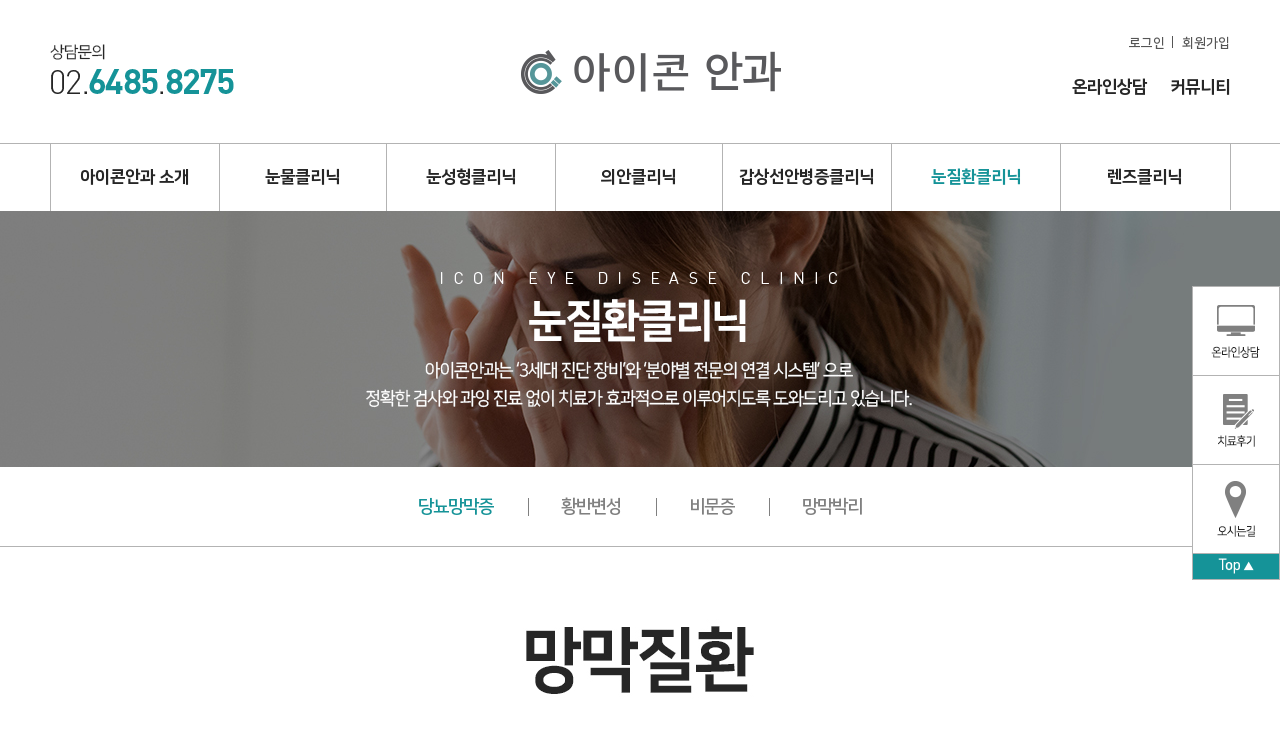

--- FILE ---
content_type: text/html; charset=utf-8
request_url: http://iconeye.co.kr/bbs/content.php?co_id=05051&ckattempt=1
body_size: 11455
content:
<!doctype html>
<html lang="ko">
<head>
<meta charset="utf-8">
<meta name="naver-site-verification" content="b75cb8e416cd1e9a865a5ee80929d3c555a65f3c"/>
<meta NAME="Keywords" Content="눈물클리닉,눈성형클리닉,의안클리닉,갑상선안병증 클리닉,눈질환클리닉, 렌즈클리닉 ">
<meta NAME="Description" Content="눈물클리닉,눈성형클리닉,의안클리닉,갑상선안병증 클리닉,눈질환클리닉, 렌즈클리닉">
<meta NAME="Subject" Content="눈물클리닉,눈성형클리닉,의안클리닉,갑상선안병증 클리닉,눈질환클리닉, 렌즈클리닉">
<meta name="google-site-verification" content="WonL8ME8IZaoy1CkHA04_szlf4ibMriMjQYoeqIt9hs" />
<META name="robots" content="ALL">
<meta NAME="robots" CONTENT="index,follow">
<meta NAME="author" CONTENT="아이콘안과">
<meta http-equiv="imagetoolbar" content="no">
<meta http-equiv="X-UA-Compatible" content="IE=10,chrome=1">

<title>당뇨망막증 | 아이콘안과</title>
<link rel="stylesheet" type="text/css" href="https://cdn.jsdelivr.net/gh/moonspam/NanumSquare@1.0/nanumsquare.css">
<link rel="stylesheet" href="http://iconeye.co.kr/theme/basic/skin/content/basic/style.css">
<link rel="stylesheet" href="http://iconeye.co.kr/skin/latest/latest_paging/style.css">
<link rel="stylesheet" href="/skin/board/basic/style.css">
<link href="https://cdnjs.cloudflare.com/ajax/libs/bxslider/4.2.10/jquery.bxslider.min.css" rel="stylesheet" />
<link rel="stylesheet" href="http://iconeye.co.kr/theme/basic/css/default.css">
<!--[if lte IE 8]>
<script src="http://iconeye.co.kr/js/html5.js"></script>
<![endif]-->
<script>
// 자바스크립트에서 사용하는 전역변수 선언
var g5_url       = "http://iconeye.co.kr";
var g5_bbs_url   = "http://iconeye.co.kr/bbs";
var g5_is_member = "";
var g5_is_admin  = "";
var g5_is_mobile = "";
var g5_bo_table  = "";
var g5_sca       = "";
var g5_editor    = "";
var g5_cookie_domain = "";
var goPage;
var topPos;
var scrollSpeed = 1000;
	function pageScroll(obj) {

	
		if(obj == "") {
			$(window).scrollTo({left:0, top:0}, scrollSpeed, {ease:"easeInOutQuint"});
		} else {
			goPage = $(obj).attr("href");
			topPos = $(obj).offset().top; // 현재 대상의 상단 고정 좌표에서 마진 영역을 뺀 좌표를 목표 지점
			$(window).scrollTo({left:0, top:topPos}, scrollSpeed, {ease:"easeInOutQuint"});
		}
	}
</script>
<script src="http://iconeye.co.kr/js/jquery-1.8.3.min.js"></script>
<script src="http://iconeye.co.kr/js/jquery.menu.js"></script>
<script src="http://iconeye.co.kr/js/common.js"></script>
<script src="http://iconeye.co.kr/js/wrest.js"></script>

<script type="text/javascript" src="http://iconeye.co.kr/js/jquery.parallax-1.1.3.js"></script>
<script type="text/javascript" src="http://iconeye.co.kr/js/jquery.localscroll-1.2.7-min.js"></script>
<script type="text/javascript" src="http://iconeye.co.kr/js/jquery.scrollTo-1.4.2-min.js"></script>
<script type="text/javascript" src="http://iconeye.co.kr/js/TweenMax.min.js"></script>

<script type="text/javascript" src="http://iconeye.co.kr/js/jquery.cycle.all.js"></script>
<script type="text/javascript" src="http://iconeye.co.kr/js/jquery.easing.1.3.js"></script>
<!--
<script type="text/javascript" src="http://iconeye.co.kr/js/design.js"></script>
-->
<script type="text/javascript" src="http://iconeye.co.kr/js/jquery.touchwipe.min.js"></script>
<script type="text/javascript" src="http://iconeye.co.kr/js/main.js"></script>
<script type="text/javascript" src="http://iconeye.co.kr/js/jquery.event.drag-1.5.min.js"></script>
<script type="text/javascript" src="http://iconeye.co.kr/js/jquery.touchSlider.js"></script>
<script type="text/javascript" src="http://iconeye.co.kr/js/jquery.scrollBanner.js"></script>
<script src="https://cdnjs.cloudflare.com/ajax/libs/bxslider/4.2.10/jquery.bxslider.min.js"></script>
<!-- 
<script type="text/javascript" src="http://iconeye.co.kr/js/acecounter.js"></script> -->
<link rel="shortcut icon" type="image/x-icon" href="http://iconeye.co.kr/img/favicon.png" /><!-- 파비콘 -->
<!-- <script type="text/javascript" src="http://iconeye.co.kr/js/acecounter.js"></script> -->

</head>
<body>


<!-- HEAD S -->
<script type="text/javascript">
function MM_preloadImages() { //v3.0
  var d=document; if(d.images){ if(!d.MM_p) d.MM_p=new Array();
    var i,j=d.MM_p.length,a=MM_preloadImages.arguments; for(i=0; i<a.length; i++)
    if (a[i].indexOf("#")!=0){ d.MM_p[j]=new Image; d.MM_p[j++].src=a[i];}}
}

function MM_swapImgRestore() { //v3.0
  var i,x,a=document.MM_sr; for(i=0;a&&i<a.length&&(x=a[i])&&x.oSrc;i++) x.src=x.oSrc;
}

function MM_findObj(n, d) { //v4.01
  var p,i,x;  if(!d) d=document; if((p=n.indexOf("?"))>0&&parent.frames.length) {
    d=parent.frames[n.substring(p+1)].document; n=n.substring(0,p);}
  if(!(x=d[n])&&d.all) x=d.all[n]; for (i=0;!x&&i<d.forms.length;i++) x=d.forms[i][n];
  for(i=0;!x&&d.layers&&i<d.layers.length;i++) x=MM_findObj(n,d.layers[i].document);
  if(!x && d.getElementById) x=d.getElementById(n); return x;
}

function MM_swapImage() { //v3.0
  var i,j=0,x,a=MM_swapImage.arguments; document.MM_sr=new Array; for(i=0;i<(a.length-2);i+=3)
   if ((x=MM_findObj(a[i]))!=null){document.MM_sr[j++]=x; if(!x.oSrc) x.oSrc=x.src; x.src=a[i+2];}
}

$(document).ready(function(){

	$("#head_menu .dp1 li").each(function(index){
		$("#head_menu .dp1 li").eq(index).mouseenter(function(){
			$("#head_menu .dp1 li").removeClass("on");
			$("#head_menu .dp1 li").eq(index).addClass("on");
			if($(".smenubox").hasClass("open"))
			{
				$("#head_wrap .in_menu.on").stop(true,true).animate({marginTop:-$("#head_wrap .in_menu").height()* (index)},200);
				//$("#head_wrap").css("z-index","1000");
			}
			else
			{
				$(".smenubox").addClass("open");
				$(".smenubox").stop(true,true).animate({height:75},200);
				$("#head_wrap .in_menu.on").stop(true,true).animate({marginTop:-$("#head_wrap .in_menu").height()* (index)},0);
				//$("#head_wrap").css("z-index","1000");
			}
		});
	});
/*
	$("#head_menu .dp1 li").each(function(index){
		$("#head_menu .dp1 li").eq(index).mouseenter(function(){
			$("#head_menu .dp1 li").removeClass("on");
			$("#head_menu .dp1 li").eq(index).addClass("on");
			
				$(".smenubox").stop(true,true).animate({height:260},200);

		});
	});
*/
	$(".smenubox").mouseleave(function(){
		$("#head_menu .dp1 li").removeClass("on");
		$(".smenubox").removeClass("open");
		$(".smenubox").stop(true,true).animate({height:0},200);
		//$("#head_wrap").css("z-index","100");
	});	
	$(".head_menus li").eq(2).mouseenter(function(){
		//$('.head_menus2').show();
	}).mouseleave(function(){
		
			
	});
	$(".head_menus2").mouseenter(function(){
	}).mouseleave(function(){
		// hmcle()
		
	});
	function hmcle(){
		$('.head_menus2').hide();
	}
});
</script>


<script type="text/javascript">
 var stmnLEFT = 0; // 오른쪽 여백 
 var stmnGAP1 = 0; // 위쪽 여백 
 var stmnGAP2 = 286; // 스크롤시 브라우저 위쪽과 떨어지는 거리 
 var stmnBASE = 286; // 스크롤 시작위치 
 var stmnActivateSpeed = 20; //스크롤을 인식하는 딜레이 (숫자가 클수록 느리게 인식)
 var stmnScrollSpeed = 20; //스크롤 속도 (클수록 느림)
 var stmnTimer; 
 
 function RefreshStaticMenu() { 
  var stmnStartPoint, stmnEndPoint; 
  stmnStartPoint = parseInt(document.getElementById('STATICMENU').style.top, 10); 
  stmnEndPoint = Math.max(document.documentElement.scrollTop, document.body.scrollTop) + stmnGAP2; 
  if (stmnEndPoint < stmnGAP1) stmnEndPoint = stmnGAP1; 
  if (stmnStartPoint != stmnEndPoint) { 
   stmnScrollAmount = Math.ceil( Math.abs( stmnEndPoint - stmnStartPoint ) / 15 ); 
   document.getElementById('STATICMENU').style.top = parseInt(document.getElementById('STATICMENU').style.top, 10) + ( ( stmnEndPoint<stmnStartPoint ) ? -stmnScrollAmount : stmnScrollAmount ) + 'px'; 
   stmnRefreshTimer = stmnScrollSpeed; 
   }
  stmnTimer = setTimeout("RefreshStaticMenu();", stmnActivateSpeed); 
  } 
  
function InitializeStaticMenu() 
{
	document.getElementById('STATICMENU').style.right = stmnLEFT + 'px';  //처음에 오른쪽에 위치. left로 바꿔도.
	document.getElementById('STATICMENU').style.top = document.body.scrollTop + stmnBASE + 'px'; 
	RefreshStaticMenu();
}
</script>

<script type="text/javascript">
 var stmnLEFT2 = 0; // 오른쪽 여백  
 var stmnGAP12 = 0; // 위쪽 여백 
 var stmnGAP22 = 0; // 스크롤시 브라우저 위쪽과 떨어지는 거리 
 var stmnBASE2 = 0; // 스크롤 시작위치 
 var stmnActivateSpeed2 = 20; //스크롤을 인식하는 딜레이 (숫자가 클수록 느리게 인식)
 var stmnScrollSpeed2 = 20; //스크롤 속도 (클수록 느림)
 var stmnTimer2; 
 
 function RefreshStaticMenu2() { 
  var stmnStartPoint2, stmnEndPoint2; 
  stmnStartPoint2 = parseInt(document.getElementById('STATICMENU2').style.top, 10); 
  stmnEndPoint2 = Math.max(document.documentElement.scrollTop, document.body.scrollTop) + stmnGAP22; 
  if (stmnEndPoint2 < stmnGAP12) stmnEndPoint2 = stmnGAP12; 
  if (stmnStartPoint2 != stmnEndPoint2) { 
   stmnScrollAmount2 = Math.ceil( Math.abs( stmnEndPoint2 - stmnStartPoint2 ) / 15 ); 
   document.getElementById('STATICMENU2').style.top = parseInt(document.getElementById('STATICMENU2').style.top, 10) + ( ( stmnEndPoint2<stmnStartPoint2 ) ? -stmnScrollAmount2 : stmnScrollAmount2 ) + 'px'; 
   stmnRefreshTimer2 = stmnScrollSpeed2; 
   }
  stmnTimer2 = setTimeout("RefreshStaticMenu2();", stmnActivateSpeed2); 
  } 
  
function InitializeStaticMenu2() 
{
	document.getElementById('STATICMENU2').style.left = stmnLEFT2 + 'px';  //처음에 오른쪽에 위치. left로 바꿔도.
	document.getElementById('STATICMENU2').style.top = document.body.scrollTop + stmnBASE2 + 'px'; 
	RefreshStaticMenu2();
}
</script>




<body onLoad="InitializeStaticMenu();">

<div id="wrap">
			<div id="head_wrap">
		<div id="head">
			<h1><a href="/index.php"><img src="http://iconeye.co.kr/img/main/top/top_logo.png" alt="아이콘안과"></a></h1>
			<!--<h1><a href="http://iconeye.co.kr"><img src="http://iconeye.co.kr/img/main/top/top_logo.png" alt="아이콘안과"></a></h1>-->
			<div class="top_cs"><img src="http://iconeye.co.kr/img/main/top/top_cs.png" alt=""></div>
			<div id="head_dot1">
				<ul>					
										<li class="fL"><a href="http://iconeye.co.kr/bbs/login.php">로그인</a></li>
					<li class="fL"><a href="http://iconeye.co.kr/bbs/register.php">회원가입</a></li>
					 
				</ul> 
			</div> 
			

			<div class="head_menus">
				<ul>
					<li class=""><a href="http://iconeye.co.kr/bbs/bxm_counsel_write.php">온라인상담<!--·예약--></a>
						<!--<ul>
							<li class=""><a href="http://iconeye.co.kr/bbs/bxm_counsel_write.php">온라인상담</a></li>
							<li class=""><a href="http://iconeye.co.kr/bbs/bxm_reserve_write.php">온라인예약</a></li>
							<li class=""><a href="http://iconeye.co.kr/bbs/write.php?bo_table=reservation">온라인예약</a></li>
						</ul>-->
					</li>
					<li class=""><a href="http://iconeye.co.kr/bbs/board.php?bo_table=0901">커뮤니티</a>
						<ul>
							<li class="fL dept "><a href="http://iconeye.co.kr/bbs/board.php?bo_table=0901" >공지사항 및 이벤트</a></li>
							<li class="fL dept "><a href="http://iconeye.co.kr/bbs/board.php?bo_table=0902" >수술전후사진</a></li>
							<li class="fL dept "><a href="http://iconeye.co.kr/bbs/board.php?bo_table=0903" >언론보도</a></li>
							<li class="fL dept "><a href="http://iconeye.co.kr/bbs/board.php?bo_table=0904" >자필치료후기</a></li>
						</ul>					
					</li>
				</ul>
			</div>
			<script type="text/javascript">
				$(".head_menus > ul > li").mouseenter(function(){
					$(this).find('> ul').show();
				}).mouseleave(function(){
					$(this).find('> ul').hide();
				});
			</script>
		</div>
	

		<div id="head_menu">
			<ul class="dp1">
				<li class="fL dept " style="width:168px"><a href="http://iconeye.co.kr/bbs/content.php?co_id=0701">아이콘안과 소개</a></li>
				<li class="fL dept " style="width:166px"><a href="http://iconeye.co.kr/bbs/content.php?co_id=0101">눈물클리닉</a></li>
				<li class="fL dept " style="width:168px"><a href="http://iconeye.co.kr/bbs/content.php?co_id=0201">눈성형클리닉</a></li>	
				<li class="fL dept " style="width:166px"><a href="http://iconeye.co.kr/bbs/content.php?co_id=0301">의안클리닉</a></li>
				
				<li class="fL dept " style="width:168px"><a href="http://iconeye.co.kr/bbs/content.php?co_id=0401">갑상선안병증클리닉</a></li>

				<li class="fL dept ov" style="width:168px"><a href="http://iconeye.co.kr/bbs/content.php?co_id=05011">눈질환클리닉</a></li>
				<li class="fL dept " style="width:168px"><a href="http://iconeye.co.kr/bbs/content.php?co_id=0601">렌즈클리닉</a></li>
			</ul>		
		</div>

		<div class="smenubox" style="height:0;">	
			<div class="in_menu m0 on">
				<ul class="">
					<li class="fL dept "><a href="http://iconeye.co.kr/bbs/content.php?co_id=0701" >병원소개</a></li>
					<li class="fL dept "><a href="http://iconeye.co.kr/bbs/content.php?co_id=0702">박주완 원장</a></li>
					<li class="fL dept "><a href="http://iconeye.co.kr/bbs/content.php?co_id=0703">진료안내</a></li>
					<li class="fL dept "><a href="http://iconeye.co.kr/bbs/content.php?co_id=07041">장비소개</a></li>
					<li class="fL dept "><a href="http://iconeye.co.kr/bbs/content.php?co_id=0705">병원 둘러보기</a></li>
					<li class="fL dept "><a href="http://iconeye.co.kr/bbs/content.php?co_id=0706">찾아오시는 길</a></li>
				</ul>
			</div>
			<div class="in_menu m1">
				<ul class="">
					<li class="fL dept "><a href="http://iconeye.co.kr/bbs/content.php?co_id=0101" >안구건조증</a></li>
					<li class="fL dept "><a href="http://iconeye.co.kr/bbs/content.php?co_id=0102">눈물흘림증</a></li>
				</ul>
			</div>
			<div class="in_menu m2">
				<ul class="">
					<li class="fL dept "><a href="http://iconeye.co.kr/bbs/content.php?co_id=0201">위눈꺼풀 성형</a></li>
					<li class="fL dept "><a href="http://iconeye.co.kr/bbs/content.php?co_id=0202">안검하수 눈매교정</a></li>
					<li class="fL dept "><a href="http://iconeye.co.kr/bbs/content.php?co_id=0203">아래 눈꺼풀 성형</a></li>
					<li class="fL dept "><a href="http://iconeye.co.kr/bbs/content.php?co_id=0204">눈꺼풀 위치교정</a></li>
					<li class="fL dept "><a href="http://iconeye.co.kr/bbs/content.php?co_id=0205">앞트임/뒤트임</a></li>
					<li class="fL dept "><a href="http://iconeye.co.kr/bbs/content.php?co_id=02061">안구함몰/안구돌출 교정</a></li>
					<li class="fL dept "><a href="http://iconeye.co.kr/bbs/content.php?co_id=0207">눈 재수술</a></li>
				</ul>
			</div>
			<div class="in_menu m3">
				<ul class="">
					<li class="fL dept "><a href="http://iconeye.co.kr/bbs/content.php?co_id=0301">의안 수술</a></li>
					<li class="fL dept "><a href="http://iconeye.co.kr/bbs/content.php?co_id=0302">의안 제작</a></li>
					<li class="fL dept "><a href="http://iconeye.co.kr/bbs/content.php?co_id=0303">의안 관리</a></li>
				</ul>
			</div>
			<div class="in_menu m6">
				<ul class="">
					<li class="fL dept "><a href="http://iconeye.co.kr/bbs/content.php?co_id=0401">갑상선안병증</a></li>
				</ul>
			</div>
			<div class="in_menu m4">
				<ul class="">
					<li class="fL dept "><a href="http://iconeye.co.kr/bbs/content.php?co_id=05011">눈꺼풀</a></li>
					<li class="fL dept "><a href="http://iconeye.co.kr/bbs/content.php?co_id=05021">각막/결막</a></li>
					<li class="fL dept "><a href="http://iconeye.co.kr/bbs/content.php?co_id=0503">백내장</a></li>
					<li class="fL dept "><a href="http://iconeye.co.kr/bbs/content.php?co_id=0504">녹내장</a></li>
					<li class="fL dept ov"><a href="http://iconeye.co.kr/bbs/content.php?co_id=05051">망막</a></li>
					<li class="fL dept "><a href="http://iconeye.co.kr/bbs/content.php?co_id=0506">사시/약시</a></li>
					<li class="fL dept "><a href="http://iconeye.co.kr/bbs/content.php?co_id=0507">노안</a></li>
					<li class="fL dept "><a href="http://iconeye.co.kr/bbs/content.php?co_id=05081">안종양/안와골절</a></li>
				</ul>
			</div>
			<div class="in_menu m5">
				<ul class="">
					<li class="fL dept "><a href="http://iconeye.co.kr/bbs/content.php?co_id=0601">소프트렌즈</a></li>
					<li class="fL dept "><a href="http://iconeye.co.kr/bbs/content.php?co_id=0602">하드렌즈</a></li>
					<li class="fL dept "><a href="http://iconeye.co.kr/bbs/content.php?co_id=0603">드림렌즈</a></li>
					<li class="fL dept "><a href="http://iconeye.co.kr/bbs/content.php?co_id=0604">컬러렌즈</a></li>
				</ul>
			</div>
		</div>

		<div id="STATICMENU">
			<ul>
				<li style="height:89px;"><a href="http://iconeye.co.kr/bbs/bxm_counsel_write.php"><img src="http://iconeye.co.kr/img/main/quick/quick_01.png" onmouseover="this.src='http://iconeye.co.kr/img/main/quick/quick_01_on.png'" onmouseout="this.src='http://iconeye.co.kr/img/main/quick/quick_01.png'"></a></li>
				<!--<li style="height:89px;"><a href="javascript:alert('페이지 준비중입니다.')"><img src="http://iconeye.co.kr/img/main/quick/quick_02.png" onmouseover="this.src='http://iconeye.co.kr/img/main/quick/quick_02_on.png'" onmouseout="this.src='http://iconeye.co.kr/img/main/quick/quick_02.png'"></a></li>
				<li style="height:89px;"><a href="http://iconeye.co.kr/bbs/bxm_reserve_write.php"><img src="http://iconeye.co.kr/img/main/quick/quick_02.png" onmouseover="this.src='http://iconeye.co.kr/img/main/quick/quick_02_on.png'" onmouseout="this.src='http://iconeye.co.kr/img/main/quick/quick_02.png'"></a></li>-->
				<li style="height:89px;"><a href="http://iconeye.co.kr/bbs/board.php?bo_table=0904"><img src="http://iconeye.co.kr/img/main/quick/quick_03.png" onmouseover="this.src='http://iconeye.co.kr/img/main/quick/quick_03_on.png'" onmouseout="this.src='http://iconeye.co.kr/img/main/quick/quick_03.png'"></a></li>
				<li style="height:89px;"><a href="http://iconeye.co.kr/bbs/content.php?co_id=0706"><img src="http://iconeye.co.kr/img/main/quick/quick_04.png" onmouseover="this.src='http://iconeye.co.kr/img/main/quick/quick_04_on.png'" onmouseout="this.src='http://iconeye.co.kr/img/main/quick/quick_04.png'"></a></li>
				<li style="height:27px;position:relative;">
					<a href="#top"><img src="http://iconeye.co.kr/img/main/quick/quick_top.png" ></a>
				</li>  
			</ul>
		</div>

</div>
<!-- HEAD E -->
<script>
function map_submit_form(f)
 {

	if(f.ca_name.value == ""){
		alert("지점을 선택하세요.");
		return false;
	}
	if(f.wr_1_1.value == ""){
		alert("연락처를 입력하세요.");
		return false;
	}
	if(f.wr_1_2.value == ""){
		alert("연락처를 입력하세요.");
		return false;
	}
	var tmp1 = f.wr_1_2.value;
	if(tmp1.length < 3){
		alert("연락처를 정확히 입력하세요.");
		f.wr_1_2.focus();
		return false;
	}
	if(f.wr_1_3.value == ""){
		alert("연락처를 입력하세요.");
		return false;
	}
	var tmp2 = f.wr_1_3.value;
	if(tmp2.length < 4){
		alert("연락처를 정확히 입력하세요.");
		f.wr_1_3.focus();
		return false;
	}	
	if (f.agree.checked == false)
	{
		alert('개인정보동의를 체크해주세요.'); 
		f.agree.focus();
		return false;
	} 	
	f.wr_1.value = f.wr_1_1.value +"-"+ f.wr_1_2.value +"-"+ f.wr_1_3.value;

	f.action = "/bbs/map_send_update.php";
	return true;
}


 
</script>



<style>
#tail_wrap { margin-top:0;}
</style>

	<div id="sub_wrap">
		<!--
		<div id="sub_top" style="background:url('/img/sub/sub_vs/sub_05_vs.jpg') center top no-repeat;
		">
		</div>	
		-->
		<div id="sub_top" style="background:url('/img/sub/sub_vs/sub_05_vs.jpg') center top no-repeat;"></div>
		<div id="sub_menu" >	<div id="sub_m03" class="left_menu">
		<ul>
			<li class="ov"><a href="http://iconeye.co.kr/bbs/content.php?co_id=05051">당뇨망막증</a></li> 
			<li class=""><a href="http://iconeye.co.kr/bbs/content.php?co_id=05052">황반변성</a></li> 
			<li class=""><a href="http://iconeye.co.kr/bbs/content.php?co_id=05053">비문증</a></li> 
			<li class=""><a href="http://iconeye.co.kr/bbs/content.php?co_id=05054">망막박리</a></li> 
		</ul>	
	</div>
	<!--
-->
<!--
-->
 </div>
		<div id="sub">
		
			<div id="sub_content">
						<div id="bo_head_body_top" style="position:relative;width:100%;height:253px;background:url('/img/sub/sub_ti/sub05_05.jpg') center top no-repeat;"></div>
						<div id="bo_head_body_wrap">	
			<div id="bo_head_body">
			<script> 
				//document.getElementById("menu_5").src = "http://iconeye.co.kr/img/main/top/menu_05ov.png";
			</script>
			

<article id="ctt" class="ctt_05051">
    <!--<header>
        <h1>당뇨망막증</h1>
    </header>
	-->
    <div id="ctt_con">
        <div><img title="caf537be7d743ba85c9ea929e29e3993_1566673670_9204.jpg" src="http://iconeye.co.kr/data/editor/1908/caf537be7d743ba85c9ea929e29e3993_1566673670_9204.jpg"></div>
<div class="sub_fimg"><img title="caf537be7d743ba85c9ea929e29e3993_1566673671_528.jpg" src="http://iconeye.co.kr/data/editor/1908/caf537be7d743ba85c9ea929e29e3993_1566673671_528.jpg"></div>
<div><img title="caf537be7d743ba85c9ea929e29e3993_1566673672_1152.jpg" src="http://iconeye.co.kr/data/editor/1908/caf537be7d743ba85c9ea929e29e3993_1566673672_1152.jpg"></div>
<div class="sub_fimg"><img title="caf537be7d743ba85c9ea929e29e3993_1566671913_747.jpg" src="http://iconeye.co.kr/data/editor/1908/caf537be7d743ba85c9ea929e29e3993_1566671913_747.jpg"></div>    </div>

</article>		<div class="sub_fimg"><img src="/img/sub/sub_ti/sub09_04.jpg" alt="" /></div>
		<nav id="bo_cate">
        <h2>자필치료후기 카테고리</h2>
        <ul id="bo_cate_ul">
            <li><a href="http://iconeye.co.kr/bbs/board.php?bo_table=0904">전체</a></li><li><a href="http://iconeye.co.kr/bbs/board.php?bo_table=0904&amp;sca=눈물클리닉" >눈물클리닉</a></li><li><a href="http://iconeye.co.kr/bbs/board.php?bo_table=0904&amp;sca=눈성형클리닉" >눈성형클리닉</a></li><li><a href="http://iconeye.co.kr/bbs/board.php?bo_table=0904&amp;sca=의안클리닉" >의안클리닉</a></li><li><a href="http://iconeye.co.kr/bbs/board.php?bo_table=0904&amp;sca=갑상선안병증" >갑상선안병증</a></li><li><a href="http://iconeye.co.kr/bbs/board.php?bo_table=0904&amp;sca=기타"  id="bo_cate_on">기타</a></li>
		</ul>
    </nav>
	<form action="#" method="post">
<input type="hidden" name="page_no" value="1">
<input type="hidden" name="total_page" value="0">
<input type="hidden" name="rows" value="15">
<input type="hidden" name="bo_table" value="0904">
<input type="hidden" name="skin_dir" value="latest_paging">
<input type="hidden" name="bbs_path" value="/iconeye/www/bbs">
<input type="hidden" name="subject_len" value="40">

<div class="tbl_head01 tbl_wrap">
	<table>
		<caption>자필치료후기 목록</caption>
		<thead>
			<tr>
				<th scope="col">번호</th>
				<th scope="col">제목</th>
				<th scope="col">등록일</th>
			</tr>
		</thead>
		<tbody class="latest_content">
		 		 <tr><td colspan="3" class="empty_table">게시물이 없습니다.</td></tr>		</tbody>
	</table>
</div>
</form>
<fieldset id="bo_sch">
    <legend>게시물 검색</legend>
    <select name="sfl" id="sfl">
        <option value="wr_subject">제목</option>
        <option value="wr_content" selected="selected">내용</option>
        <option value="wr_subject||wr_content">제목+내용</option>
        <option value="mb_id,1">회원아이디</option>
        <option value="mb_id,0">회원아이디(코)</option>
        <option value="wr_name,1">글쓴이</option>
        <option value="wr_name,0">글쓴이(코)</option>
    </select>
    <label for="stx" class="sound_only">검색어<strong class="sound_only"> 필수</strong></label>
    <input type="text" name="stx" value="" required="" id="stx" class="frm_input required" size="15" maxlength="20">
    <input type="submit" value="검색" class="btn_submit" onclick="bo_sch()">
</fieldset>
<script>
function bo_sch(){
	var selectname = $("#sfl option:selected").val();
	var inputname = $("#stx").val();
	window.location = "http://iconeye.co.kr/bbs/board.php?bo_table=0"+0904+"&sca=&frame=&sop=and&sfl="+selectname+"&stx=" + inputname;
}
function latest_paging(t,flag)
{

	var frm = $(t).parents('form');
	
	var page_no = $("[name='page_no']",frm).val();
	var total_page = $("[name='total_page']",frm).val();
	if(flag == "pre")
	{
		if(page_no==1) return;

		page_no--;
		//alert(page_no);
		$("[name='page_no']",frm).val(page_no);

	}else if(flag == "next")
	{
		if(page_no==total_page) return;

		page_no++;
		//alert(page_no);
		$("[name='page_no']",frm).val(page_no);

	}else
	{
		//if(page_no==1) return;
		//if(page_no==total_page) return;
		
		page_no=flag;
		//alert(page_no);
		$("[name='page_no']",frm).val(page_no);
	}
	$(".cur_page",frm).html(page_no);

	$.ajax({
		type:	'post',
		url:	"http://iconeye.co.kr/skin/latest/latest_paging/get_list_content.php",
		data:	frm.serialize(),
		success: function(xhr)
		{
			console.log('111')
			$(".latest_content",frm).html(xhr);
		}
	});		
}
</script>
<!-- } 자필치료후기 최신글 끝 -->	<!--
	<div class="sub_fimg" style="margin-top:50px;"><img src="/img/sub/sub_ti/sub08_01.jpg" alt="" /></div>
	 <div class="tbl_frm01 tbl_wrap">
		<form name="fwrite_pop" id="fwrite_pop" action="/bbs/write_update.php" onSubmit="return fwrite_submit_pop(this);" method="post" enctype="multipart/form-data" autocomplete="off">
			<input type="hidden" name="uid" value="26011801405517">
			<input type="hidden" name="w" value="">
			<input type="hidden" name="bo_table" value="online">
			<input type="hidden" name="wr_id" value="0">
			<input type="hidden" name="sca" value="">
			<input type="hidden" name="sfl" value="">
			<input type="hidden" name="stx" value="">
			<input type="hidden" name="spt" value="">
			<input type="hidden" name="sst" value="">
			<input type="hidden" name="sod" value="">
			<input type="hidden" name="page" value="">
			<input type="hidden" name="html" value="1">
			<input type="hidden" value="진료문의" name="wr_2">
			<input type="hidden" value="" name="wr_1">
			<input type="hidden" value="온라인상담" name="wr_9">
			<input type="hidden" value="2" name="wr_10">
			<input type="hidden" value="본점" name="ca_name">
			<textarea style="position:relative;border-top:3px solid #000;height:150px;width: 100%;" readonly="">01. 개인 정보의 수집 목적 및 이용
 
'아이콘안과'의 각종 서비스를 이용하는데 있어 인터넷 진료예약, 상담 등 각종 서비스의 원활한 제공과 예약확인, 상담 답변 등 각종 정보 제공을 위한 온라인 및 오프라인에서의 공지, 통계분석자료로 활용을 위해 최소한의 정보를 필수 사항으로 수집합니다. 회원님이 제공하신 모든 정보는 상기 목적에 필요한 용도 이외로는 사용되지 않으며 수집 정보의 범위나 사용 목적, 용도가 변경될 시에는 반드시 회원님께 사전 동의를 구할 것입니다.
 
 
02. 개인 정보 수집 항목 및 방법
 
'아이콘안과'가 서비스 제공을 위해 최초 회원가입을 하실 때 회원의 이름, 전화번호, 비밀번호, 전자우편주소 등 필수적인 정보를 받고 있습니다. '아이콘안과'에서는 이용자의 출신지 및 본적지 등과 같은 기본적 인권을 침해할 우려가 있는 민감한 개인정보의 수집을 제한하고 있습니다.
 
 
03. 개인 정보 제공 및 공유
 
원칙적으로 '아이콘안과'는 회원님의 개인 정보를 서비스와 무관한 타 기업, 기관에 공개하지 않습니다. 다만, 회원님이 공개에 동의한 경우 또는 '아이콘안과'의 이용약관을 위배하거나 '아이콘안과'의 서비스를 이용하여 타인에게 피해를 주거나 미풍양속을 해치는 위법행위를 한 사람 등에게 법적인 조치를 취하기 위해 개인 정보를 공개해야 한다고 판단되는 경우에는 예외로 합니다. '아이콘안과'가 회원님의 개인 정보를 공유하는 경우는 통계 작성, 학술연구, 시장 조사, 정보 제공 및 공지 안내 메일 발송의 경우로서 특정 개인을 식별할 수 없는 형태로 제공되는 경우가 있습니다.
 
 
04. 개인 정보 열람, 정정 및 삭제 처리
 
회원님은 언제든지 제공된 개인 정보를 열람, 정정, 삭제를 요청하실 수 있습니다. 개인 정보 열람 및 정정은 '아이콘안과'에 로그인하신 후 정보변경/회원탈퇴 메뉴를 통해 스스로 처리하실 수 있습니다. 개인 정보 관련하여 불만이나 의견이 있으신 분은 개인 정보 관리 담당자에게 의견을 주시면 접수 즉시 조치하고 처리 결과를 통보해 드리겠습니다.
 
 
05. 개인정보의 보유 및 폐기
 
회원님이 '아이콘안과'에서 제공하는 서비스를 받는 동안 회원님의 개인 정보는 '아이콘안과'에서 계속 보유하며 서비스 제공을 위해 이용하게 됩니다. '아이콘안과' 이용약관 명시한 절차에 따라 탈퇴를 요청하거나 회원 자격 상실 사유에 의해 회원 자격을 제한 및 정지시키는 경우에는 해당 개인의 정보는 재생할 수 없는 기술적 방법에 의해 삭제되며 어떠한 용도로도 열람 또는 이용될 수 없도록 처리됩니다.
 
 
06. 개인정보보호를 위한 기술적/제도적 관리
 
회원님의 개인정보는 비밀번호에 의해 보호되고 있습니다. 회원님 계정의 비밀번호는 오직 본인만이 알 수 있으며, 개인정보의 확인 및 변경도 비밀번호를 알고 있는 본인에 의해서만 가능합니다. 따라서 회원님의 비밀번호는 누구에게도 알려주면 안됩니다. 또한 작업을 마치신 후에는 로그아웃(log-out)하시고 웹브라우저를 종료하는 것이 바람직합니다. 특히 다른 사람과 컴퓨터를 공유하여 사용하거나 공공장소에서 이용한 경우 개인정보가 다른 사람에게 알려지는 것을 막기 위해서 이와 같은 절차가 더욱 필요하다고 하겠습니다.
 
 
07. 쿠키(COOKIE)의 운용 및 활용
 
본 홈페이지는 회원에게 보다 적절하고 유용한 서비스를 제공하기 위하여 쿠키를 사용하여 회원이 로그인(Log in)하여 본 홈페이지를 이용하시는 동안 회원의 아이디(ID)에 관한 정보를 알아냅니다. 쿠키란 홈페이지를 제공하는 서버에서 사용자의 브라우저에 보내는 작은 데이터로서, 사용자의 컴퓨터 하드 드라이버에 저장됩니다. 쿠키를 통해 사용자 규모 및 빈도, 선호도, 방문경로 등을 측정할 수 있으며, 사용자의 관심분야에 기초하여 회원들에게 보다 적절한 광고 및 서비스를 제공하는 데 사용됩니다.
 
 쿠키의 설치/운영 및 거부
- 이용자는 쿠키 설치에 대한 선택권을 가지고 있습니다. 따라서 이용자는 웹브라우저에서 옵션을 설정함으로써 모든 쿠키를 허용하거나, 쿠키가 저장될 때마다 확인을 거치거나, 아니면 모든 쿠키의 저장을 거부할 수도 있습니다.
- 다만, 쿠키의 저장을 거부할 경우에는 로그인이 필요한 아이콘안과 일부 서비스는 이용에 어려움이 있을 수 있습니다.
- 쿠키 설치 허용 여부를 지정하는 방법(Internet Explorer의 경우)은 다음과 같습니다.
① [도구] 메뉴에서 [인터넷 옵션]을 선택합니다.
② [개인정보 탭]을 클릭합니다.
③ [개인정보취급 수준]을 설정하시면 됩니다.
 
08. 기술적, 관리적 대책
 
회원님이 제공하신 정보는 자체 방화벽(Fire Wall)과 침입탐지, 침입방지시스템을 갖추고, 보안 인증 회사인 베리사인(Verisign)의 SSL(Secure Socket Layer) 방식 암호화 체계 시스템 등을 갖추어 개인 정보 보호에 만전을 기하고 있습니다. '아이콘안과'는 개인 정보 취급 직원을 최소화하고 수시 교육을 통해 본 정책의 준수를 강조하고 있습니다.
 
 
09. 비회원 고객 개인정보 보호
 
본 홈페이지에서 비회원으로 온라인예약 또는 상담에 기재하신 항목은 관련한 용도 외에는 다른 어떠한 용도로도 사용하지 않습니다. 본 홈페이지가 비회원 고객께 특정 서비스를 제공하기 위하여 고객님의 동의 하에 성명 및 e-mail 주소, 휴대폰번호 등 간단한 정보를 요청할 수 있으며 이는 해당 서비스 제공 용도로만 이용됩니다.
 
 
10. 전자우편주소 무단수집 거부
 
'아이콘안과'에 게시된 이메일 주소가 전자우편 수집 프로그램이나 그 밖의 기술적 장치를 이용하여 무단으로 수집되는 것을 거부하며, 이를 위반시정보통신망법에 의해 형사 처벌됨을 유념하시기 바랍니다.
 
 
11. 개인 정보 관리 책임자 및 담당자 고객 개인정보 관리자의 역할 및 업무
 
- 개인정보의 수집•이용•제공 및 관리에 관한 업무총괄
- 개인정보보호정책 및 관련규정의 수립
- 소속직원 또는 제3자에 의한 위법,부당한 개인정보 침해행위에 대한 점검
- 개인정보취급자 지정 및 관리 감독, 교육
- 개인정보 제공 또는 공유업체 및 위탁업체의 개인정보 보호상황에 대한 관리감독
- 기타 이용자의 개인정보를 위해 필요한 사항에 대한 최선의 대책 마련

</textarea>
			<div style="position:relative;text-align:right;margin-top:8px;"><input type="checkbox" class="agree" name="agree" required> 개인정보 취급방침에 동의합니다.&nbsp;&nbsp;</div>	
			<br><br>
			 <table>
				 <tbody>
					<tr>
						<th scope="row" style="width: 130px;"><label for="wr_name">이름<strong class="sound_only">필수</strong></label></th>
						<td><input type="text" name="wr_name" value="" id="wr_name" required class="frm_input" size="10" maxlength="20"></td>
					</tr>
					<tr>
						<th scope="row"><label for="wr_password">비밀번호<strong class="sound_only">필수</strong></label></th>
						<td><input type="password" name="wr_password" id="wr_password" required class="frm_input" size="10" maxlength="20"></td>
					</tr>
					<tr>
						<th scope="row"><label for="wr_email">이메일</label></th>
						<td><input type="text" name="wr_email" value="" id="wr_email" class="frm_input email" size="30" maxlength="100"></td>
					</tr>
					<tr>
						<th scope="row"><label for="wr_1_1">휴대폰</label></th>
						<td>
							<input type="text" maxlength="3" size="10" class="frm_input required numeric-only" required="" id="wr_1_1" value="" name="wr_1_1"> -
							<input type="text" maxlength="4" size="10" class="frm_input required numeric-only" required="" id="wr_1_2" value="" name="wr_1_2"> -
							<input type="text" maxlength="4" size="10" class="frm_input required numeric-only" required="" id="wr_1_3" value="" name="wr_1_3">
						</td>
					</tr>
					<tr><th scope='row'><label for='wr_2'>진료 분야</label></th><td><input type='checkbox' name='item[]' value='눈물클리닉' > 눈물클리닉 <input type='checkbox' name='item[]' value='눈성형클리닉' > 눈성형클리닉 <input type='checkbox' name='item[]' value='의안클리닉' > 의안클리닉 <input type='checkbox' name='item[]' value='갑상선안병증 클리닉' > 갑상선안병증 클리닉 <input type='checkbox' name='item[]' value='눈질환클리닉' > 눈질환클리닉 <input type='checkbox' name='item[]' value='렌즈클리닉' > 렌즈클리닉 </td></tr>					 <tr>
						 <th scope="row"><label for="wr_subject">제목<strong class="sound_only">필수</strong></label></th>
						 <td><input type="text" name="wr_subject" value="" id="wr_subject" required class="frm_input required" size="50" maxlength="255"></td>
					</tr>
					<tr>
						<th scope="row"><label for="wr_content">문의내용<strong class="sound_only">필수</strong></label></th>
						<td class="wr_content">
							<textarea id="wr_content2" name="wr_content" maxlength="65536" style="height: 150px;" class="wr_content2" required placeholder=" 내용"></textarea> 
						</td>
					</tr>
				</table>			
			 <div class="btn_confirm" style="margin-top: 30px;">
				<input type="submit" value="작성완료" id="btn_submit" accesskey="s" class="btn_submit">
			</div>
		</form>
	</div>

	<script>
		function fwrite_submit_pop(f){
			if(f.wr_name.value == ""){
				alert("이름을 입력하세요.");
				return false;
			}
			if(f.wr_password.value == ""){
				alert("비밀번호를 입력하세요.");
				return false;
			}
			if(f.wr_1_1.value == ""){
				alert("연락처를 입력하세요.");
				return false;
			}
			if(f.wr_1_2.value == ""){
				alert("연락처를 입력하세요.");
				return false;
			}
			var tmp1 = f.wr_1_2.value;
			if(tmp1.length < 3){
				alert("연락처를 정확히 입력하세요.");
				f.wr_1_2.focus();
				return false;
			}
			if(f.wr_1_3.value == ""){
				alert("연락처를 입력하세요.");
				return false;
			}
			var tmp2 = f.wr_1_3.value;
			if(tmp2.length < 4){
				alert("연락처를 정확히 입력하세요.");
				f.wr_1_3.focus();
				return false;
			}
			var chk = document.getElementsByName("item[]");
			var bchk = false;
			var btxt = "";
			for (i=0; i<chk.length; i++)
			{
				if (chk[i].checked){
					bchk = true;
					if(btxt==""){
						btxt = btxt + chk[i].value;
					}else{
						btxt = btxt +"|"+ chk[i].value;
					}
				}
			}
			if (!bchk){
				alert("진료 분야를 하나 이상 선택하세요.");
				return false;
			}
			f.wr_2.value = btxt;

			if(f.wr_subject.value == ""){
				alert("제목을 입력하세요.");
				return false;
			}

			if(f.wr_content.value == ""){
				alert("문의내용을 입력하세요.");
				return false;
			}

			//var tmp_title = f.wr_content.value;

			//tmp_title = tmp_title.substring(0,15);

			//f.wr_subject.value = tmp_title;

			f.wr_1.value = f.wr_1_1.value +"-"+ f.wr_1_2.value +"-"+ f.wr_1_3.value;
			
			//f.wr_password.value = f.wr_password.value;
			//f.wr_email.value = f.wr_email.value;

			 
			if (f.agree.checked == false){
				alert('개인정보동의를 체크해주세요.'); 
				f.agree.focus();
				return false;
			} 

			f.action = "/bbs/write_update.php";

			return true;
		}
	</script>
	-->

	
		</div>
	</div>	
</div>

<!-- TAIL S -->
	 <div id="tail_imgwrap">
	 </div>
	<div id="tail_wrap">
		<div id="tail"> 
			<div id="tail_munu">
				<div style="width:140px;">
					<p><a href="http://iconeye.co.kr/bbs/content.php?co_id=0701">아이콘안과 소개</a></p>
					<ul>
						<li><a href="http://iconeye.co.kr/bbs/content.php?co_id=0701">병원소개</a></li>
						<li><a href="http://iconeye.co.kr/bbs/content.php?co_id=0702">박주완 원장</a></li>
						<li><a href="http://iconeye.co.kr/bbs/content.php?co_id=0703">진료안내</a></li>
						<li><a href="http://iconeye.co.kr/bbs/content.php?co_id=07041">장비소개</a></li>
						<li><a href="http://iconeye.co.kr/bbs/content.php?co_id=0705">병원 둘러보기</a></li>
						<li><a href="http://iconeye.co.kr/bbs/content.php?co_id=0706">찾아오시는 길</a></li>
					</ul>
				</div>
				<div style="width:106px;">
					<p><a href="http://iconeye.co.kr/bbs/content.php?co_id=0101">눈물클리닉</a></p>
					<ul>
						<li><a href="http://iconeye.co.kr/bbs/content.php?co_id=0101">안구건조증</a></li>
						<li><a href="http://iconeye.co.kr/bbs/content.php?co_id=0102">눈물흘림증</a></li>
					</ul>
				</div>
				<div style="width:173px;">
					<p><a href="http://iconeye.co.kr/bbs/content.php?co_id=0201">눈성형클리닉</a></p>
					<ul>
						<li><a href="http://iconeye.co.kr/bbs/content.php?co_id=0201">위눈꺼풀 성형</a></li>
						<li><a href="http://iconeye.co.kr/bbs/content.php?co_id=0202">안검하수 눈매교정</a></li>
						<li><a href="http://iconeye.co.kr/bbs/content.php?co_id=0203">아래눈꺼풀 성형</a></li>
						<li><a href="http://iconeye.co.kr/bbs/content.php?co_id=0204">눈꺼풀 위치교정</a></li>
						<li><a href="http://iconeye.co.kr/bbs/content.php?co_id=0205">앞트임/뒤트임</a></li>
						<li><a href="http://iconeye.co.kr/bbs/content.php?co_id=02061">안구함몰/안구돌출 교정</a></li>
						<li><a href="http://iconeye.co.kr/bbs/content.php?co_id=0207">눈 재수술</a></li>
					</ul>
				</div>
				<div style="width:107px;">
					<p><a href="http://iconeye.co.kr/bbs/content.php?co_id=0301">의안클리닉</a></p>
					<ul>
						<li><a href="http://iconeye.co.kr/bbs/content.php?co_id=0301">의안수술</a></li>
						<li><a href="http://iconeye.co.kr/bbs/content.php?co_id=0302">의안제작</a></li>
						<li><a href="http://iconeye.co.kr/bbs/content.php?co_id=0303">의안관리</a></li>
					</ul>
				</div>
				<div style="width:165px;">
					<p><a href="http://iconeye.co.kr/bbs/content.php?co_id=0401">갑상선안병증클리닉</a></p>
					<ul>
						<li><a href="http://iconeye.co.kr/bbs/content.php?co_id=0401">갑상선안병증</a></li>
					</ul>
				</div>
				<div style="width:124px;">
					<p><a href="http://iconeye.co.kr/bbs/content.php?co_id=05011">눈질환클리닉</a></p>
					<ul>
						<li><a href="http://iconeye.co.kr/bbs/content.php?co_id=05011">눈꺼풀</a></li>
						<li><a href="http://iconeye.co.kr/bbs/content.php?co_id=05021">각막/결막</a></li>
						<li><a href="http://iconeye.co.kr/bbs/content.php?co_id=0503">백내장</a></li>
						<li><a href="http://iconeye.co.kr/bbs/content.php?co_id=0504">녹내장</a></li>
						<li><a href="http://iconeye.co.kr/bbs/content.php?co_id=05051">망막</a></li>
						<li><a href="http://iconeye.co.kr/bbs/content.php?co_id=0506">사시/약시</a></li>
						<li><a href="http://iconeye.co.kr/bbs/content.php?co_id=0507">노안</a></li>
						<li><a href="http://iconeye.co.kr/bbs/content.php?co_id=05081">종양/안외상</a></li>
					</ul>
				</div>
				<div style="width:106px;">
					<p><a href="http://iconeye.co.kr/bbs/content.php?co_id=0601">렌즈클리닉</a></p>
					<ul>
						<li><a href="http://iconeye.co.kr/bbs/content.php?co_id=0601">소프트렌즈</a></li>
						<li><a href="http://iconeye.co.kr/bbs/content.php?co_id=0602">하드렌즈</a></li>
						<li><a href="http://iconeye.co.kr/bbs/content.php?co_id=0603">드림렌즈</a></li>
						<li><a href="http://iconeye.co.kr/bbs/content.php?co_id=0604">컬러렌즈</a></li>
					</ul>
				</div>
				<div style="width:145px;">
					<p><a href="http://iconeye.co.kr/bbs/write.php?bo_table=online">온라인상담</a></p>
					<ul>
						<li><a href="http://iconeye.co.kr/bbs/bxm_counsel_write.php">온라인상담</a></li>
						<!--<li><a href="javascript:alert('페이지 준비중입니다.')">온라인예약</a></li>
						<li><a href="http://iconeye.co.kr/bbs/bxm_reserve_write.php">온라인예약</a></li>-->
					</ul>
				</div>
				<div style="width:126px;">
					<p><a href="http://iconeye.co.kr/bbs/board.php?bo_table=0901">커뮤니티</a></p>
					<ul>
						<li><a href="http://iconeye.co.kr/bbs/board.php?bo_table=0901">공지사항 및 이벤트</a></li>
						<li><a href="http://iconeye.co.kr/bbs/board.php?bo_table=0902">수술전후사진</a></li>
						<li><a href="http://iconeye.co.kr/bbs/board.php?bo_table=0903">언론보도</a></li>
						<li><a href="http://iconeye.co.kr/bbs/board.php?bo_table=0904">자필치료후기</a></li>
					</ul>
				</div>
			</div> 
			<img src="http://iconeye.co.kr/img/main/footer/footer.jpg" usemap="#footer"/>
			<map name="footer">
			  <area shape="rect" coords="505,235,623,266" href="http://iconeye.co.kr/bbs/content.php?co_id=privacy" alt="개인정보취급방침">
			  <area shape="rect" coords="626,235,694,265" href="http://iconeye.co.kr/bbs/content.php?co_id=provision" alt="이용약관">
			</map>
		</div>
	</div> 
</div>

<!-- TAIL E -->

										

<!-- } 하단 끝 -->

<script>
$(function() {
    // 폰트 리사이즈 쿠키있으면 실행
    font_resize("container", get_cookie("ck_font_resize_rmv_class"), get_cookie("ck_font_resize_add_class"));
});
</script>


<!-- ie6,7에서 사이드뷰가 게시판 목록에서 아래 사이드뷰에 가려지는 현상 수정 -->
<!--[if lte IE 7]>
<script>
$(function() {
    var $sv_use = $(".sv_use");
    var count = $sv_use.length;

    $sv_use.each(function() {
        $(this).css("z-index", count);
        $(this).css("position", "relative");
        count = count - 1;
    });
});
</script>
<![endif]-->

<!-- NAVER SCRIPT START-->
<script type="text/javascript" src="//wcs.naver.net/wcslog.js"></script>
<script type="text/javascript">
if (!wcs_add) var wcs_add={};
wcs_add["wa"] = "s_2da1b837603a";
if(window.wcs) {
        wcs.inflow("iconeye.co.kr");
}
wcs_do();
</script>
<!-- NAVER SCRIPT END -->

</body>
</html>


--- FILE ---
content_type: text/css
request_url: http://iconeye.co.kr/theme/basic/skin/content/basic/style.css
body_size: 208
content:
@charset "utf-8";

/* 내용관리 */
#ctt {margin:0;padding:0px;}
.ctt_admin {text-align:right}
#ctt header h1 {position:absolute;font-size:0;line-height:0;overflow:hidden}
.ctt_img {text-align:center}

--- FILE ---
content_type: text/css
request_url: http://iconeye.co.kr/skin/latest/latest_paging/style.css
body_size: 834
content:
@charset "utf-8";
/* SIR 지운아빠 */

/* 새글 스킨 (latest) */
.lt_pc {float:left;margin-left:20px}
.lt {
    width: 100%;
    position: relative;
    padding-bottom: 60px;
    margin-bottom: 0;}
.lt ul {margin:0 0 10px;padding:0;list-style:none}
.lt li {padding:3px 0}
.lt .lt_title {display:block;padding:10px 0 8px}
.lt .lt_more {position:absolute;top:10px;right:0}
.lt .cnt_cmt {display:inline-block;margin:0 0 0 3px;font-weight:bold}

.blind,legend{display:block;overflow:hidden;position:absolute;top:-1000em;left:0}
.page{font-size:.95em !important;line-height:1em !important; bottom:0px;}
.page a,.page span{display:-moz-inline-block;display:-moz-inline-box;display:inline-block;position:relative;margin-left:-5px;padding:3px;vertical-align:top}
.page a:hover{text-decoration:none}
.page a{overflow:hidden;z-index:1;height:14px}
.page .pre{padding-right:0}
.page .next{padding-left:0}
.page .num,.page .num span{margin-left:0;padding:0}
.page .num{margin-top:4px;margin-right:5px;*margin-right:0;font-size:.9em;font-family:tahoma,sans-serif;color:#b3b7bc;letter-spacing:-1px}
.page .num span{font-weight:bold}
.page .num em{font-weight:bold;color:#848689}

.page{position: absolute; left: 50%; margin-left: -50%; width: 100%; bottom: 0; text-align: center;}
.page a{width:40px; height: 37px; font-size: 30px; line-height: 37px;}
.page .pre,
.page .next{ background-position: top center; background-size: cover;}
.page .pre{background-image:url('./img/btn_page_prev.jpg');}
.page .next{background-image:url('./img/btn_page_next.jpg');}

.latest_line{ border-bottom: 1px solid #ccc; padding: 10px 0 10px;}
.latest_line strong{ font-size: 24px;}
.latest_line span{ font-size: 20px; white-space: nowrap; text-overflow: ellipsis; display: inline-block; overflow: hidden; width: 100%;}

--- FILE ---
content_type: text/css
request_url: http://iconeye.co.kr/theme/basic/css/default.css
body_size: 9470
content:
@charset "utf-8";
@import url(https://cdn.jsdelivr.net/gh/moonspam/NanumSquare@1.0/nanumsquare.css);
/* SIR 지운아빠 */

/* 초기화 */
html {overflow-y:scroll}
body {margin:0;padding:0;font-size:10pt; font-family: 'NanumSquare', nanumgothic !important;}
html, h1, h2, h3, h4, h5, h6, form, fieldset, img {margin:0;padding:0;border:0}
h1, h2, h3, h4, h5, h6 {font-size:1em; font-family: 'NanumSquare', nanumgothic !important;}
article, aside, details, figcaption, figure, footer, header, hgroup, menu, nav, section {display:block}

#hd ul, nav ul, #ft ul {margin:0;padding:0;list-style:none}
legend {position:absolute;margin:0;padding:0;font-size:0;line-height:0;text-indent:-9999em;overflow:hidden}
label, input, button, select, img {vertical-align:middle}
input, button {margin:0;padding:0; font-family: 'NanumSquare', nanumgothic !important;;font-size:1em}
button {cursor:pointer}

textarea, select { font-family: 'NanumSquare', nanumgothic !important;;font-size:1em}
select {margin:0}
p {margin:0;padding:0;word-break:break-all}
hr {display:none}
pre {overflow-x:scroll;font-size:1.1em}
a:link, a:visited {color:#000;text-decoration:none}
a:hover, a:focus, a:active {color:#000;text-decoration:none}

/* 팝업레이어 */
#hd_pop {z-index:10000;position:relative;margin:0 auto;width:970px;height:0}
#hd_pop h2 {position:absolute;font-size:0;line-height:0;overflow:hidden}
.hd_pops {position:absolute;border:1px solid #e9e9e9;background:#fff}
.hd_pops_con {}
.hd_pops_footer {padding:23px 0 6px;background:#000;color:#fff;text-align:right}
.hd_pops_footer button {margin-right:5px;padding:5px 10px;border:0;background:#393939;color:#fff}

/* 상단 레이아웃 */
#hd {z-index:4;position:relative;min-width:970px;background:#fff}
.hd_zindex {z-index:10 !important}
#hd_h1 {position:absolute;font-size:0;line-height:0;overflow:hidden}
#hd_wrapper {position:relative;margin:0 auto;padding:26px 0;width:970px;zoom:1}
#hd_wrapper:after {display:block;visibility:hidden;clear:both;content:""}

#logo {float:left;padding:5px 0 0}

/* 전체 검색 */
#hd_sch {float:left;margin:0 0 0 20px;padding:0;border:1px solid #c3c6ca}
#hd_sch legend {position:absolute;margin:0;padding:0;font-size:0;line-height:0;text-indent:-9999em;overflow:hidden}
#hd_sch #sch_stx {padding-left:5px;width:110px;height:24px;border:0;background:#fff;line-height:1.9em !important;line-height:1.6em}
#hd_sch #sch_submit {padding:0 5px;height:26px;border:0;background:#e2e6eb;color:#333;cursor:pointer}

/* 텍스트 크기 조절 */
#text_size {float:left;margin:0 0 0 10px;letter-spacing:-3px}
#text_size button {margin:0;padding:1px 2px;border:1px solid #c3c6ca;background:transparent;vertical-align:middle;cursor:pointer}
.ts_up {font-size:1.167em !important}
.ts_up2 {font-size:1.3em !important}

/* 상단 회원가입 등 링크 */
#tnb {float:right;margin:0;padding:0;list-style:none;zoom:1}
#tnb:after {display:block;visibility:hidden;clear:both;content:""}
#tnb li {float:left;margin:0 0 0 10px}
#tnb a {display:inline-block;padding:0 10px;height:28px;color:#333;letter-spacing:-0.1em;line-height:2.4em}
#tnb a:focus, #tnb a:hover, #tnb a:active {text-decoration:none}
#tnb img {margin-right:3px}

/* 메인메뉴 */
#gnb {position:relative;margin:-1px 0 0;border-top:1px dotted #dde4e9;border-bottom:1px solid #dde4e9;background:#ecf0f7}
#gnb h2 {position:absolute;font-size:0;line-height:0;overflow:hidden}
#gnb_1dul {margin:0 auto !important;padding:0;width:970px;zoom:1}
#gnb_1dul:after {display:block;visibility:hidden;clear:both;content:""}
.gnb_1dli {z-index:10;position:relative;float:left}
.gnb_1da {display:inline-block;padding:0 40px 0 10px;height:35px;background:url('../img/gnb_bg00.gif') center right no-repeat;font-weight:bold;line-height:2.95em;text-decoration:none}
.gnb_1da:focus, .gnb_1da:hover {background:url('../img/gnb_bg00.gif') #333 center right no-repeat;text-decoration:none}
.gnb_1dli_air .gnb_1da {background-color:#333;color:#fff}
.gnb_1dli_on .gnb_1da {background-color:#333;color:#fff}
.gnb_2dul {display:none;position:absolute;top:35px;width:180px}
.gnb_2da {display:block;padding:13px 10px;text-align:left;text-decoration:none}
.gnb_1dli_air .gnb_2da {background-color:#333;color:#fff}
.gnb_1dli_on .gnb_2da {background-color:#333;color:#fff}
.gnb_2da:focus, .gnb_2da:hover {background:#666;text-decoration:none}
.gnb_1dli_over .gnb_2dul {display:block;left:0;background:#fff}
.gnb_1dli_over2 .gnb_2dul {display:block;right:0;background:#fff}

#gnb_empty {padding:10px 0;width:100%;text-align:center;line-height:2em}
#gnb_empty a {text-decoration:underline}

/* 중간 레이아웃 */
#wrapper {z-index:5;margin:0 auto;width:970px;border-right:1px solid #dde4e9;border-left:1px solid #dde4e9;zoom:1}
#wrapper:after {display:block;visibility:hidden;clear:both;content:""}

#aside {float:right;margin:0 0 0 -1px;width:210px;border-left:1px solid #dde4e9;background:#fff}

#container {z-index:4;position:relative;float:left;padding:15px 16px 15px 15px;width:728px;min-height:500px;height:auto !important;height:500px;border-right:1px solid #dde4e9;background:#fff;font-size:1em;zoom:1}
#container:after {display:block;visibility:hidden;clear:both;content:""}
#container_title {margin-bottom:20px;font-size:1.2em;font-weight:bold}

/* 하단 레이아웃 */
#ft {min-width:970px;border-top:1px solid #dde4e9;background:#f2f5f9}
#ft h1 {position:absolute;font-size:0;line-height:0;overflow:hidden}
#ft p {margin:0;padding:10px 0;line-height:1.8em}

#ft_catch {position:relative;margin:0 auto;padding:20px 0 0;width:970px;text-align:center}

#ft_company {text-align:center}

#ft_copy {background:#414141}
#ft_copy div {position:relative;margin:0 auto;padding:10px 0;width:970px;color:#fff}
#ft_copy a {display:inline-block;margin:0 10px 0 0;color:inherit}
#ft_copy #ft_totop {position:absolute;top:10px;right:0}

/* 게시물 선택복사 선택이동 */
#copymove {}
.copymove_current {float:right;color:#ff3061}
.copymove_currentbg {background:#f4f4f4}

/* 화면낭독기 사용자용 */
#hd_login_msg {position:absolute;top:0;left:0;font-size:0;line-height:0;overflow:hidden}
.msg_sound_only, .sound_only {display:inline-block !important;position:absolute;top:0;left:0;margin:0 !important;padding:0 !important;font-size:0;line-height:0;border:0 !important;overflow:hidden !important}
/* 본문 바로가기 */
#skip_to_container a {z-index:100000;position:absolute;top:0;left:0;width:1px;height:1px;font-size:0;line-height:0;overflow:hidden}
#skip_to_container a:focus, #skip_to_container a:active {width:100%;height:75px;background:#21272e;color:#fff;font-size:2em;font-weight:bold;text-align:center;text-decoration:none;line-height:3.3em}

/* ie6 이미지 너비 지정 */
.img_fix {width:100%;height:auto}

/* 캡챠 자동등록(입력)방지 기본 -pc */
#captcha {display:inline-block;position:relative}
#captcha legend {position:absolute;margin:0;padding:0;font-size:0;line-height:0;text-indent:-9999em;overflow:hidden;}
#captcha #captcha_img {width:160px;height:60px;border:1px solid #e9e9e9;vertical-align:top;padding:0;margin:0}
#captcha #captcha_mp3 {position:absolute;top:0;left:161px;;margin:0;padding:0;width:31px;height:31px;border:0;background:transparent;vertical-align:middle;overflow:hidden;cursor:pointer}
#captcha #captcha_mp3 span {position:absolute;top:0;left:0;width:31px;height:31px;background:url('../../../img/captcha.png') no-repeat;}
#captcha #captcha_reload {position:absolute;top:31px;left:161px;margin:0;padding:0;width:31px;height:31px;border:0;background:transparent;vertical-align:middle;overflow:hidden;cursor:pointer;background:url('../../../img/captcha.png') no-repeat  0 -30px;border-top:1px solid #ccc;text-indent:-999px}
#captcha #captcha_key {margin:0 0 0 33px;padding:0 5px;width:70px;height:60px;border:1px solid #b8c9c2;background:#f7f7f7;font-size:1.333em;font-weight:bold;text-align:center;line-height:2.8em;vertical-align:top}
#captcha #captcha_info {display:block;margin:5px 0 0;font-size:0.95em;letter-spacing:-0.1em}

/* 캡챠 자동등록(입력)방지 기본 - mobile */
#captcha.m_captcha audio {display:block;margin:0 0 5px;width:187px}
#captcha.m_captcha #captcha_img {width:160px;height:60px;border:1px solid #e9e9e9;margin-bottom:3px;margin-top:5px;display:block;}
#captcha.m_captcha #captcha_reload {position:static;margin:0;padding:0;width:31px;height:31px;border:0;background:transparent;vertical-align:middle;overflow:hidden;cursor:pointer;background:url('../../../img/captcha.png') no-repeat  0 -30px;text-indent:-999px}
#captcha.m_captcha #captcha_reload span{display:none;}
#captcha.m_captcha #captcha_key {margin:0;padding:0 5px;width:115px;height:29px;border:1px solid #b8c9c2;background:#f7f7f7;font-size:1.333em;font-weight:bold;text-align:center;line-height:29px;margin-left:3px}
#captcha.m_captcha #captcha_info {display:block;margin:5px 0 0;font-size:0.95em;letter-spacing:-0.1em}
#captcha.m_captcha #captcha_mp3 {width:31px;height:31px;background:url('../../../img/captcha.png') no-repeat; vertical-align:top;overflow:hidden;cursor:pointer;text-indent:-9999px;border:none}

/* ckeditor 단축키 */
.cke_sc {margin:0 0 5px;text-align:right}
.btn_cke_sc{display:inline-block;padding:0 10px;height:23px;border:1px solid #ccc;background:#fafafa;color:#000;text-decoration:none;line-height:1.9em;vertical-align:middle;cursor:pointer}
.cke_sc_def {margin:0 0 5px;padding:10px;border:1px solid #ccc;background:#f7f7f7;text-align:center}
.cke_sc_def dl{margin:0 0 5px;text-align:left;zoom:1}
.cke_sc_def dl:after {display:block;visibility:hidden;clear:both;content:""}
.cke_sc_def dt, .cke_sc_def dd {float:left;margin:0;padding:5px 0;border-bottom:1px solid #e9e9e9}
.cke_sc_def dt {width:20%;font-weight:bold}
.cke_sc_def dd {width:30%}

/* 버튼 */
a.btn01 {display:inline-block;padding:7px;border:1px solid #ccc;background:#fafafa;color:#000;text-decoration:none;vertical-align:middle}
a.btn01:focus, a.btn01:hover {text-decoration:none}
button.btn01 {display:inline-block;margin:0;padding:7px;border:1px solid #ccc;background:#fafafa;color:#000;text-decoration:none}
a.btn02 {display:inline-block;padding:7px;border:1px solid #3b3c3f;background:#4b545e;color:#fff;text-decoration:none;vertical-align:middle}
a.btn02:focus, .btn02:hover {text-decoration:none}
button.btn02 {display:inline-block;margin:0;padding:7px;border:1px solid #3b3c3f;background:#4b545e;color:#fff;text-decoration:none}

.btn_confirm {text-align:center} /* 서식단계 진행 */

.btn_submit {padding:8px;border:0;background:#159398;color:#fff;letter-spacing:-0.1em;cursor:pointer}
fieldset .btn_submit {padding:0 7px;height:24px;line-height:1em}

.btn_submit1 {padding:0 55px !important;border:0;background:#159398;color:#fff;letter-spacing:-0.1em;cursor:pointer;    height: 50px !important;}
fieldset .btn_submit1 {padding:0 15px;height:54px;line-height:1em}
a.btn_cancel1 {display:inline-block;padding:0 55px;border:1px solid #ccc;background:#fafafa;color:#000;text-decoration:none;vertical-align:middle;height: 50px;line-height: 50px}

a.btn_cancel {display:inline-block;padding:7px;border:1px solid #ccc;background:#fafafa;color:#000;text-decoration:none;vertical-align:middle}
button.btn_cancel {display:inline-block;padding:7px;border:1px solid #ccc;background:#fafafa;color:#000;vertical-align:top;text-decoration:none}

a.btn_frmline, button.btn_frmline {display:inline-block;padding:0 5px;height:24px;border:0;background:#333;color:#fff;letter-spacing:-0.1em;text-decoration:none;vertical-align:top} /* 우편번호검색버튼 등 */
a.btn_frmline {line-height:24px}
button.btn_frmline {font-size:1em}

/* 게시판용 버튼 */
a.btn_b01 {display:inline-block;padding:7px;border:1px solid #d9ded9;background:#f2f5f9;color:#000;text-decoration:none;vertical-align:middle}
a.btn_b01:focus, .btn_b01:hover {text-decoration:none}
a.btn_b02 {display:inline-block;padding:7px 7px;border:1px solid #3b3c3f;background:#4b545e;color:#fff;text-decoration:none;vertical-align:middle}
a.btn_b02:focus, .btn_b02:hover {text-decoration:none}
a.btn_admin {display:inline-block;padding:7px;border:1px solid #e8180c;background:#e8180c;color:#fff;text-decoration:none;vertical-align:middle} /* 관리자 전용 버튼 */
a.btn_admin:focus, a.btn_admin:hover {text-decoration:none}

#sfl { height:24px;border: 1px solid #d3d3d3;}

/* 댓글 스타일 */
.cnt_cmt {display:inline-block;margin:0 0 0 3px;font-weight:bold}

/* 기본테이블 */
.tbl_wrap table {width:100%;border-collapse:collapse;border-spacing:0}
.tbl_wrap caption {padding:10px 0;font-weight:bold;text-align:left}

.tbl_head01 {margin:0 0 10px}
.tbl_head01 caption {padding:0;font-size:0;line-height:0;overflow:hidden}
.tbl_head01 thead th {padding:12px 0;/*border-top:1px solid #d1dee2;border-bottom:1px solid #d1dee2;*/background:/*#e5ecef*/#159398;color:#fff;font-size:16px;text-align:center;letter-spacing:-0.1em;height:30px;}
.tbl_head01 thead a {color:#fff}
.tbl_head01 thead th input {vertical-align:top} /* middle 로 하면 게시판 읽기에서 목록 사용시 체크박스 라인 깨짐 */
.tbl_head01 tfoot th, .tbl_head01 tfoot td {padding:10px 0;border-top:1px solid #c1d1d5;border-bottom:1px solid #c1d1d5;background:#d7e0e2;text-align:center}
.tbl_head01 tbody th {padding:8px 0;border-top:1px solid #e9e9e9;border-bottom:1px solid #e9e9e9}
.tbl_head01 td {padding:8px 5px;border-top:1px solid /*#c1d1d5*/#e4e4e4;border-bottom:1px solid /*#c1d1d5*/#e4e4e4;line-height:1.5em;word-break:break-all;height:30px;font-weight: 700;}
.tbl_head01 a {}

.tbl_head02 {margin:0 0 10px}
.tbl_head02 caption {padding:0;font-size:0;line-height:0;overflow:hidden}
.tbl_head02 thead th {padding:5px 0;border-top:1px solid #d1dee2;border-bottom:1px solid #d1dee2;background:#e5ecef;color:#383838;font-size:0.95em;text-align:center;letter-spacing:-0.1em}
.tbl_head02 thead a {color:#383838}
.tbl_head02 thead th input {vertical-align:top} /* middle 로 하면 게시판 읽기에서 목록 사용시 체크박스 라인 깨짐 */
.tbl_head02 tfoot th, .tbl_head02 tfoot td {padding:10px 0;border-top:1px solid #c1d1d5;border-bottom:1px solid #c1d1d5;background:#d7e0e2;text-align:center}
.tbl_head02 tbody th {padding:5px 0;border-top:1px solid #e9e9e9;border-bottom:1px solid #e9e9e9}
.tbl_head02 td {padding:5px 3px;border-top:1px solid #e9e9e9;border-bottom:1px solid #e9e9e9;line-height:1.4em;word-break:break-all}
.tbl_head02 a {}

/* 폼 테이블 */
.tbl_frm01 {margin:0 0 20px}
.tbl_frm01 table {width:100%;border-collapse:collapse;border-spacing:0}
.tbl_frm01 th {width:80px;padding:7px 13px;border-bottom:1px solid #fff;border-left:0;border-right:0;background:/*#f5f8f9*/#159398;text-align:left;height:30px;color:#fff;padding-left:12px;font-size:14px;}
.tbl_frm01 td {padding:7px 10px;border-top:1px solid /*#c1d1d5*/#cdcdcd;border-bottom:1px solid /*#c1d1d5*/#cdcdcd;background:transparent}
.tbl_frm01 textarea, .frm_input {border:1px solid /*#e4eaec*/#d3d3d3;background:#f7f7f7;color:#000;vertical-align:middle;line-height:2em;    font-family: '돋움',Dotum,'굴림',Gulim,sans-serif !important;}
.tbl_frm01 textarea {padding:2px 2px 3px}
.frm_input {height:22px}
.tbl_frm01 textarea {width:98%;height:250px}
.tbl_frm01 a {text-decoration:none}
.tbl_frm01 .frm_file {display:block;margin-bottom:5px}
.tbl_frm01 .frm_info {display:block;padding:0 0 5px;line-height:1.4em}


.tbl_frm02 {margin:0 0 20px}
.tbl_frm02 table {width:100%;border-collapse:collapse;border-spacing:0;border-top:3px solid #000;}
.tbl_frm02 th {width:80px;padding:7px 13px;border:1px solid #e9e9e9;border-left:0;background:/*#f5f8f9*/#159398;text-align:left;height:30px;color:#fff;}
.tbl_frm02 td {padding:7px 10px;border-top:1px solid /*#c1d1d5*/#e4e4e4;border-bottom:1px solid /*#c1d1d5*/#e4e4e4;background:transparent}


/* 자료 없는 목록 */
.empty_table {padding:50px 0 !important;text-align:center}
.empty_list {padding:20px 0 !important;text-align:center}

#bo_v_title { border-top:3px solid #000000;}

/* 필수입력 
.required, textarea.required {background:url('../img/wrest.gif') #f7f7f7 top right no-repeat !important}
*/
/* 테이블 항목별 정의 */
.td_board {width:120px;text-align:center}
.td_category {width:80px;text-align:center}
.td_chk {width:30px;text-align:center}
.td_date {width:60px;text-align:center}
.td_datetime {width:110px;text-align:center}
.td_group {width:100px;text-align:center}
.td_mb_id {width:100px;text-align:center}
.td_mng {width:80px;text-align:center}
.td_name {width:100px;text-align:left}
.td_nick {width:100px;text-align:center}
.td_num {width:50px;text-align:center}
.td_numbig {width:80px;text-align:center}
.td_stat {width:60px;text-align:center}

.txt_active {color:#5d910b}
.txt_done {color:#e8180c}
.txt_expired {color:#ccc}
.txt_rdy {color:#8abc2a}

/* 새창 기본 스타일 */
.new_win {}
.new_win .tbl_wrap {margin:0 20px}
.new_win #win_title {margin:0 0 20px;padding:20px;border-top:3px solid #333;border-bottom:1px solid #dde4e9;background:#fff;font-size:1.2em}
.new_win #win_title .sv {font-size:0.75em;line-height:1.2em}
.new_win .win_ul {margin:-20px 0 20px 0;padding:0 20px;border-bottom:1px solid #455255;background:#484848;list-style:none;zoom:1}
.new_win .win_ul:after {display:block;visibility:hidden;clear:both;content:""}
.new_win .win_ul li {float:left;margin-left:-1px}
.new_win .win_ul a {display:block;padding:10px 10px 8px;border-right:1px solid #455255;border-left:1px solid #455255;color:#fff; font-family: 나눔고딕, nanumgothic !important;;font-weight:bold;text-decoration:none}
.new_win .win_desc {padding:20px}

.new_win .win_btn {clear:both;padding:20px;text-align:center} /* 새창용 */
.new_win .win_btn button {display:inline-block;padding:0 10px;height:30px;border:0;background:#4b545e;color:#fff;line-height:2em;cursor:pointer}
.new_win .win_btn input {padding:0 10px;height:30px;line-height:2em}
.new_win .win_btn a {display:inline-block;padding:0 10px;height:30px;background:#4b545e;color:#fff;vertical-align:middle;line-height:2.4em}
.new_win .win_btn a:focus, .new_win .win_btn a:hover {text-decoration:none}

/* 검색결과 색상 */
.sch_word {color:#ff3061}

/* 자바스크립트 alert 대안 */
#validation_check {margin:100px auto;width:500px}
#validation_check h1 {margin-bottom:20px;font-size:1.3em}
#validation_check p {margin-bottom:20px;padding:30px 20px;border:1px solid #e9e9e9;background:#fff}

/* 사이드뷰 */
.sv_wrap {display:inline-block;position:relative;font-weight:normal}
.sv_wrap .sv {z-index:1000;display:none;margin:5px 0 0;border:1px solid #283646}
.sv_wrap .sv a {display:inline-block;margin:0;padding:3px;width:94px;border-bottom:1px solid #283646;background:#111;color:#fff !important}
.sv_wrap a:focus, .sv_wrap a:hover, .sv_wrap a:active {text-decoration:none}
.sv_on {display:block !important;position:absolute;top:10px;left:20px;width:auto;height:auto}
.sv_nojs .sv {display:block}

/* 페이징 */
.pg_wrap {clear:both;margin:0 0 20px;padding:20px 0 0;text-align:center}
.pg {}
.pg_page, .pg_current {display:inline-block;padding:0 8px;height:25px;color:#000;letter-spacing:0;line-height:2.2em;vertical-align:middle}
.pg a:focus, .pg a:hover {text-decoration:none}
.pg_page {background:#d9d9d9;text-decoration:none}
.pg_start, .pg_prev {/* 이전 */}
.pg_end, .pg_next {/* 다음 */}
.pg_current {display:inline-block;margin:0 4px 0 0;background:#159398;color:#fff;font-weight:normal}

/* Mobile화면으로 */
#device_change {display:block;margin:0.3em;padding:0.5em 0;border:1px solid #eee;border-radius:2em;background:#fff;color:#000;font-size:2em;text-decoration:none;text-align:center}
* { margin:0;padding:0;}
.fL { float:left;}
.dept {margin-bottom:20px;}
li { list-style:none;}
#wrap { position:relative;width:100%;min-width:1220px;overflow: hidden;}
#head_wrap { position:relative;width:100%;height:211px;z-index:1000;}
#head { position:relative;width:1180px;height:143px;margin:0 auto;}
#head h1 { position:absolute;left:471px;top:50px;}
#head .top_cs { position:absolute;left:0px;top:44px;}
#head_dot1 { position:absolute;right:0;top:36px;}
#head_dot1 li {color:#555555;width:65px;text-align:right;position:relative;font-weight:700;font-size:13px;}
#head_dot1 li:after{content:"";position:absolute;left:7px;top:0px;width:1px;height:12px;background:#555555;}
#head_dot1 li:first-child:after{display:none;}
#head_dot1 li a { color:#555555;}

#head_menu {width:100%;height:67px;border-top:1px solid #b3b3b3;}
#head_menu ul {position:relative;width:1180px;height:67px;margin:0 auto;border-right:1px solid #b3b3b3;top: -1px;}
#head_menu li{border-top:1px solid #b3b3b3;}
#head_menu li.dept{border-left:1px solid #b3b3b3;}
#head_menu li.home{border-left:0;border-top:1px solid #159398;}
#head_menu li a{display:block;text-align:center;height:67px;line-height:67px;color:#262626;font-size:17px;font-weight:800;}
#head_menu li.on a{color:#159398;}
#head_menu li.ov a{color:#159398;}
#head_menu li.home a{width:68px;background:#159398;overflow: hidden;}

#head_wrap .smenubox { position:absolute;height:75px;z-index:300;width:100%;line-height:0;overflow:hidden;top:211px;left:0;background:#11192b}
#head_wrap .in_menu { position:relative;width:100%;height:75px;margin:0 auto;}
#head_wrap .in_menu li { margin-right:40px}
#head_wrap .in_menu li a{font-size:18px;color:#fff;font-weight:700;}
#head_wrap .in_menu li a:hover{color:#159398}
#head_wrap .in_menu li.ov a{color:#159398}
#head_wrap .m0 ul { position:relative;width:1180px;margin:0 auto;top:37px;left:32px;}
#head_wrap .m1 ul { position:relative;width:1180px;margin:0 auto;top:37px;left:214px;}
#head_wrap .m2 ul { position:relative;width:1180px;margin:0 auto;top:37px;left:83px;}
#head_wrap .m3 ul { position:relative;width:1180px;margin:0 auto;top:37px;left:495px;}
#head_wrap .m4 ul { position:relative;width:1180px;margin:0 auto;top:37px;left:408px;}
#head_wrap .m5 ul { position:relative;width:1180px;margin:0 auto;top:37px;left:759px;}
#head_wrap .m6 ul { position:relative;width:1180px;margin:0 auto;top:37px;left:689px;}
#head_wrap .head_menus{position:absolute;right:0;top:78px;}
#head_wrap .head_menus > ul {position:relative;;zoom:1}
#head_wrap .head_menus > ul:after {display:block;visibility:hidden;clear:both;content:""}
#head_wrap .head_menus > ul > li{float:left;margin-left:23px;padding:0 0 15px 0;}
#head_wrap .head_menus > ul > li > a{font-size:17px;font-weight:800;color:#262626;}
#head_wrap .head_menus > ul > li > a:hover{color:#159398}
#head_wrap .head_menus > ul > li.ov > a{color:#159398}
#head_wrap .head_menus > ul > li > ul{display:none;position:absolute;top:30px;width:500px;text-align:right;}
#head_wrap .head_menus > ul > li:nth-of-type(1) > ul{right:101px;}
#head_wrap .head_menus > ul > li:nth-of-type(2) > ul{right:-40px;}
#head_wrap .head_menus > ul > li > ul li{display:inline-block;margin-left:20px;}
#head_wrap .head_menus > ul > li > ul li a{font-size:17px;font-weight:800;color:#262626;}
#head_wrap .head_menus > ul > li > ul li a:hover{color:#159398}
#head_wrap .head_menus > ul > li > ul li.ov > a{color:#159398}
#head_wrap .head_menus2{position:absolute;right:0;top:103px;}
#head_wrap .head_menus2 ul{display:block;clear:both;*zoom:1}
#head_wrap .head_menus2 ul:after {display:block;height:0;content:".";font-size:0;visibility:hidden;clear:both}
#head_wrap .head_menus2 ul li{float:left;margin-left:23px;}
#head_wrap .head_menus2 ul li a{display:inline-block;font-size:17px;font-weight:700;color:#262626;padding-top:5px;}
#head_wrap .head_menus2 ul li a:hover{color:#159398}
#head_wrap .head_menus2 ul li.ov a{color:#159398}


#main_wrap {position:relative;}

#main01 { position:relative;width:100%;height:547px;margin:100px 0;} 
#main01_wrap { position:relative;width:1180px;height:547px;margin:0 auto;}
#main01_01 { position:absolute;left:0;bottom:0;}
#main01_02 { position:absolute;right:0;bottom:0;}
#main01_wrap .btn01 { position:absolute;width:90px;height:90px;left:372px;top:45px;}
#main01_wrap .btn02 { position:absolute;width:90px;height:90px;left:540px;top:45px;}
#main01_wrap .btn03 { position:absolute;width:105px;height:90px;left:703px;top:45px;}
#main01_wrap .btn04 { position:absolute;width:90px;height:90px;left:881px;top:45px;}
#main01_wrap .btn05 { position:absolute;width:90px;height:90px;left:1053px;top:45px;}
#main01_wrap ul li{float:left;margin-left:1px;}
#main01_wrap ul li:nth-of-type(1),
#main01_wrap ul li:nth-of-type(5){margin-left:0;}
#main01_wrap ul li:nth-of-type(5),
#main01_wrap ul li:nth-of-type(6),
#main01_wrap ul li:nth-of-type(7){margin-top:1px;}


#main02 {position:relative;width:1180px;margin:0 auto 100px;height:197px; }   
#main02 ul li{float:left;margin-left:62px;}
#main02 ul li:nth-of-type(1){margin-left:0}
#main02 dl { width:351px;height:135px;margin-top: 10px;}
#main02 dt { position:relative;width:264px;height:33px;float:left;overflow:hidden;text-overflow:ellipsis;white-space:nowrap;text-align:left;}
#main02 dt a { font-size:14px;color:#262626;}
#main02 dd { position:relative;width:80px;height:33px;float: right;text-align: right;}
#main02 dd a {font-size:14px;color:#262626;}

#main02_01 { position:absolute;left:0;bottom:0;}
#main02_02 { position:absolute;right:0;bottom:0;}


#main03 { position:relative;width:100%;height:788px;background:url("/img/main/main_con_05.jpg") top center no-repeat;}  
#main04 { position:relative;width:100%;height:935px;background:url("/img/main/main_con_06.jpg") top center no-repeat;}  
#main04_wrap { position:relative;width:1180px;height:935px;margin:0 auto;} 
#main04_wrap .btn01 { position:absolute;width:160px;height:70px;left:696px;top:765px;}

#main07 { position:relative;width:100%;height:390px;background:url("/img/main/main_con_07.jpg") top center no-repeat;}  
#main07_wrap { position:relative;width:1180px;height:390px;margin:0 auto;}
#main07_btn_01 {position: absolute; left: 5px; top: 180px;}
#main07_wrap #fwrite_on {position: absolute; left: 779px; top: 90px; width: 402px; height: 250px;}
#fwrite_on .wr_name {position: absolute; left: 89px; top: 28px; width: 270px; height: 30px;border:none;} 
#fwrite_on .wr_1 {position: absolute; left:  89px; top: 68px;}
#fwrite_on .frm_input {width: 83.5px; height: 30px;border:none;}
#fwrite_on .wr_content2 {position: absolute; left: 89px; top: 110px; width: 270px; height: 72px;border:none;} 
#fwrite_on .agree {position: absolute; left:346px; top:-11px;}
#fwrite_on .frm_btn {position: absolute; left: 89px; width:270px;height:45px;bottom: 12px;}
 

#main06 { position:relative;width:1180px;height:541px;margin:0 auto;background:url("/img/main/main_con_08.jpg") top center no-repeat;}
#main06_01 { position:absolute;width:351px;height:200px;left:0px;top:97px;}
#main06 .more { position:absolute;top:5px;right:0;width:70px;height:20px;}

#main06 dl { position:absolute;left:0px;top:162px;width:350px;height:135px;}
#main06 dt { position:relative;width:80px;height:50px;float:left;}
#main06 dt a { font-size:12px;color:#a5a5a5;}
#main06 dd { position:relative;width:270px;height:50px;overflow:hidden;text-overflow:ellipsis;white-space:nowrap;text-align:left;float:left;}
#main06 dd a {font-size:14px;}


#main06_02 { position:absolute;width:351px;height:200px;left:415px;top:97px;}
#main06_03 { position:absolute;width:351px;height:200px;right:0;top:97px;}
 
#main_sitemap { position:relative;width:1180px;height:350px;margin:0 auto;background:url("/img/main/sitemap.jpg") top center no-repeat;}
#main_sitemap .sitemap_01 { position:absolute;width:196px;height:300px;left:0;top:70px;}
#main_sitemap .sitemap_02 { position:absolute;width:196px;height:300px;left:197px;top:70px;}
#main_sitemap .sitemap_03 { position:absolute;width:196px;height:300px;left:394px;top:70px;}
#main_sitemap .sitemap_04 { position:absolute;width:196px;height:300px;left:591px;top:70px;}
#main_sitemap .sitemap_05 { position:absolute;width:196px;height:300px;left:788px;top:70px;}
#main_sitemap .sitemap_06 { position:absolute;width:196px;height:300px;left:985px;top:70px;}
#main_sitemap li a { font-size:17px;color:#838383;letter-spacing:-1px;}
#main_sitemap li { margin-top:25px;padding-left:20px;}


#tail_imgwrap{ position:relative;width:100%;height:245px;background:url("/img/main/footer/footerimg.jpg") top center no-repeat;margin-top:100px;}
#tail_wrap { position:relative;width:100%;background:#11192b;}
#tail { position:relative;width:1200px;margin:0 auto;}
#tail #tail_dot_01 {position: absolute;left: 0;top: 28px;color: #848484;width: 100%;text-align: center;}
#tail #tail_dot_01 li{display:inline-block;margin:0 25px;}
#tail #tail_dot_01 li a { font-size:15px;color:#848484;}
#tail #tail_munu{table-layout: fixed;width: 100%;display: table;}
#tail #tail_munu > div{display: table-cell;vertical-align:top;padding:58px 0 54px;}
#tail #tail_munu > div p a{font-size:17px;font-weight:800;color:#fff;}
#tail #tail_munu > div ul{margin-top:20px;}
#tail #tail_munu > div ul li{margin-bottom:7px}
#tail #tail_munu > div ul li a{font-size:15px;font-weight:700;color:#b2b2b2;}
#tail #tail_munu > div ul li a:hover{text-decoration: underline;}

#sub_wrap { position:relative;width:100%;height:auto;/*overflow:hidden;*/}
#sub_top { position:relative;width:100%;height:256px;}

#sub { position:relative;width:100%;min-height:600px;height:auto;/*overflow:hidden;*/margin:0 auto;}

#sub_menu { position:relative;width:100%;padding-top:0px;z-index:1;letter-spacing:-1px;}
#sub_menu .left_menu{height:80px;}
#sub_menu .left_menu:after{content:"";position:absolute;left:0px;width:2000px;height:1px;background:#b3b3b3;}
#sub_menu2 { position:relative;width:1200px;height:45px;margin:0 auto;text-align:center;top:211px;}
#sub_content { position:relative;width:100%;background:#ffffff;}

#sub_menu a {font-size:18px;color:#545454;}
#sub_menu .left_menu{width:1180px;margin:0 auto;text-align:center;}
#sub_menu .left_menu li{display:inline-block;position:relative;}
#sub_menu .left_menu li a{display:block;height:79px;line-height:81px;padding:0 33px;color:#808080;font-family: 'NanumSquare', sans-serif;font-weight: 700}
#sub_menu .left_menu li a:hover {color:#159398;text-decoration:none;}
#sub_menu .left_menu li.ov a {color:#159398;text-decoration:none;}
#sub_menu .left_menu li:after{content:"";position:absolute;left:0;top:31px;width:1px;height:18px;background:#808080;}
#sub_menu .left_menu li:first-child:after{display:none;}
#sub_menu #sub_m062.left_menu{padding:20px 0;}
#sub_menu #sub_m062.left_menu li a{height:40px;line-height:40px;}

.mbskin{border-top:2px solid #1a1a1a;background:#fff;padding:40px 50px;}
#mb_login.mbskin{border-top:0;padding:0}
.ctt_privacy{border-top:2px solid #1a1a1a;border-bottom:2px solid #1a1a1a;background:#f6f6f6;padding:40px 90px;}
.ctt_privacy p{background:transparent !important;font-family: 'NanumSquare', sans-serif !important;font-weight: 400;font-size: 14px !important;    line-height: 1.6 !important;}
.ctt_privacy p span{font-family: 'NanumSquare', sans-serif !important;font-weight: 400;font-size: 14px !important;}
.ctt_provision{border-top:2px solid #1a1a1a;border-bottom:2px solid #1a1a1a;background:#f6f6f6;padding:40px 90px;}
.ctt_provision p{background:transparent !important;font-family: 'NanumSquare', sans-serif !important;font-weight: 400;font-size: 14px !important;    line-height: 1.6 !important;}
.ctt_provision p span{font-family: 'NanumSquare', sans-serif !important;font-weight: 400;font-size: 14px !important;}
.new_win.mbskin{border-top:2px solid #1a1a1a;border-bottom:2px solid #1a1a1a;}

/* 아이디/비밀번호 찾기 */
#find_info #mb_hp_label {display:inline-block;margin-left:10px}
#find_info #info_fs {margin:0 20px 20px;padding:0;background:#fff}
#find_info #info_fs .frm_input {width:200px;margin-left:4px;background:#fff;border:1px solid #d5d5d5;height:30px;line-height:30px;}
#find_info p {text-align:center;padding:20px 0;}
#find_info #captcha {margin:0 20px;text-align:center;}

/* 회원가입 약관 */
#fregister section {margin:0 0 20px;padding:20px 0}
#fregister h2 {font-family: 'NanumSquare', sans-serif !important;font-weight: 700;font-size:20px;text-align:left;margin-bottom:10px;}
#fregister textarea {display:block;margin-bottom:10px;padding:5px;width:1080px;height:160px;border:1px solid #cdcdcd;background:#fff;margin:0 auto;font-family: 'NanumSquare', sans-serif !important;}
#fregister .fregister_agree {width:1080px;padding:10px 0 0;text-align:right;margin:0 auto;}
#fregister .fregister_agree label {display:inline-block;margin-right:0;color:#787878;font-size:12px;font-weight:700;margin-left:5px;}
#fregister .fregister_agree label span{color:#ff5b80;}
#fregister p {color:#e8180c;text-align:center}
#fregister .btn_confirm {margin-bottom:20px}
#fregister_private .tbl_head01 th{;text-align:center;border:1px solid #d1dee2;width:33%}
#fregister_private .tbl_head01 td {border:1px solid #e9e9e9}
#fregister_private .tbl_head01 caption{position:absolute;font-size:0;line-height:0;overflow:hidden}

.mbskin h2 {font-family: 'NanumSquare', sans-serif !important;font-weight: 700;font-size:20px;text-align:left;margin-bottom:10px;}

/*
#sub_m01 { position:relative;width:920px;left:130px;margin:0 auto;height:80px;text-align:center;}
#sub_m01 li { width:20%;text-align:center;line-height:80px;}
#sub_m02 { position:relative;width:920px;left:130px;margin:0 auto;height:80px;text-align:center;}
#sub_m02 li { width:20%;text-align:center;line-height:80px;}

#sub_m03 { position:relative;width:920px;left:140px;margin:0 auto;height:80px;text-align:center;}
#sub_m03 li { width:20%;text-align:center;line-height:80px;}
#sub_m04 { position:relative;width:920px;left:435px;margin:0 auto;height:80px;text-align:center;}
#sub_m04 li { width:20%;text-align:center;line-height:80px;}
#sub_m05 { position:relative;width:920px;left:370px;margin:0 auto;height:80px;text-align:center;}
#sub_m05 li { width:20%;text-align:center;line-height:80px;}
#sub_m06 { position:relative;width:920px;left:370px;margin:0 auto;height:80px;text-align:center;}
#sub_m06 li { width:20%;text-align:center;line-height:80px;}
#sub_m10 { position:relative;width:920px;left:270px;margin:0 auto;height:80px;text-align:center;}
#sub_m10 li { width:20%;text-align:center;line-height:80px;}
*/
#STATICMENU { position:absolute;z-index:1000;right: 0px;top: 286px;}

/*
#STATICMENU2 { position:absolute;z-index:1000;}
#STATICMENU2 { position:relative;width:285px;height:626px;left:0px;top:124px;z-index:1000;overflow:hidden;}
#STATICMENU2 #fwrite_quick {position:relative;width:260px;height:432px;background:url("/img/main/quick/quick_01.jpg") left top no-repeat;}
#STATICMENU2 #quick_02 {position: relative;width: 260px;height:196px;background:url("/img/main/quick/quick_02.jpg") left top no-repeat;}
#STATICMENU2 .wr_name {position:absolute;left:90px;top:86px;width:140px;height:20px;}
#STATICMENU2 .ca_name {position:absolute;left:90px;top:122px;width:140px;height:20px;}
#STATICMENU2 .wr_1 {position: absolute;left:24px;top:176px;}
#STATICMENU2 .frm_input {width:59px;height:20px;}
#STATICMENU2 .wr_content3 {position:absolute;left:24px;top:228px;width:209px;height:70px;}
#STATICMENU2 #provi a {position: absolute; width:70px; height:27px; left: 141px; top: 309px;}
#STATICMENU2 .agree {position: absolute;left:222px;top:316px;}
#STATICMENU2 .frm_btn {position: absolute;left:25px;top:369px;}
*/

#quick1234 { position:fixed;z-index:1000;width:285px;height:626px;left:0px;top:124px;z-index:1000;overflow:hidden;}
#quick1234 #fwrite_quick {position:relative;width:260px;height:432px;background:url("/img/main/quick/quick_01.jpg") left top no-repeat;}
#quick1234 #quick_02 {position: relative;width: 260px;height:196px;background:url("/img/main/quick/quick_02.jpg") left top no-repeat;}
#quick1234 .wr_name {position:absolute;left:90px;top:86px;width:140px;height:20px;}
#quick1234 .ca_name {position:absolute;left:90px;top:122px;width:140px;height:20px;}
#quick1234 .wr_1 {position: absolute;left:24px;top:176px;}
#quick1234 .frm_input {width:59px;height:20px;}
#quick1234 .wr_content3 {position:absolute;left:24px;top:228px;width:209px;height:70px;}
#quick1234 #provi a {position: absolute; width:70px; height:27px; left: 141px; top: 309px;}
#quick1234 .agree {position: absolute;left:222px;top:316px;}
#quick1234 .frm_btn {position: absolute;left:25px;top:369px;}



#map_send {display:none;position:absolute;left:-311px;top:306px;}
#map_send #close_btn {position: absolute;left:262px;top:10px;width:27px;height:27px;cursor:pointer;}

#map_send_form .ca_name {position:absolute;left:97px;top:228px;}
#map_send_form .wr_1 {position:absolute;left:97px;top:261px;}
#map_send_form .agree {position:absolute;left:16px;top:316px;}
#map_send_form .frm_btn {position:absolute;left:15px;top:365px;width:272px;height:50px;}

#quick_btn_close { position:absolute;right:0;top:170px;cursor:pointer;}
#quick_btn_open  { position:absolute;right:0;top:170px;cursor:pointer;}
@media only screen and (min-width: 320px) and (max-width: 1350px) {
	#STATICMENU2 { width:0;}
	#quick_btn_close { display:none;}
	#quick_btn_open { display:block;}
}

#q_kakao { position:fixed;width:300px;height:385px;right:128px;top:128px;background:url("/img/quick/kakao.png") no-repeat;}
#kakao_btn { position:absolute;width:60px;height:60px;top:0;right:0;}


#contents_ms {width:100%;height:676px; margin:0 auto;background:none repeat scroll 0 0 #ccc; } /* position:relative */
	
/* slider */

#slider { left:0;top:0;  height:676px; position:absolute; }
#slider ul { height:676px; position:absolute;list-style:none; }
#slider ul li { list-style:none; float:left; width:100%; height:676px; position:absolute; }
#slider ul li div.box { margin:0 auto; width:950px; height:676px; position:relative; }
#slider ul li a{display:block;height:100%;}

/* slider - gp1 */

.slider_gp1 { top:0; left:0; position:absolute; }
.slider_gp1 ul {  position:relative; }
.slider_gp1 ul li { list-style:none; float:left; width:100%;  position:absolute; }

.slider_gp1 ul li div { margin:0 auto; width:1000px;position:relative; }

.slider_gp1 ul li div.box1 img { top:469px; left:910px; width:162px;height:70px;position:absolute; }
.slider_gp1 ul li div.box2 img { top:50px; left:-90px; width:1180px;height:550px; position:absolute; }
.slider_gp1 ul li div.box3 img { top:50px; left:-90px; width:1180px;height:550px; position:absolute; }
.slider_gp1 ul li div.box4 img { top:480px; left:300px; width:162px;height:70px;position:absolute; }
.slider_gp1 ul li div.box5 img { top:50px; left:-90px; width:1180px;height:550px; position:absolute; }
.slider_gp1 ul li div.box6 img { top:504px; left:605px; width:162px;height:70px;position:absolute; }

/* slider - gp2 */

.slider_gp2 { top:0; left:0;  position:absolute; }
.slider_gp2 ul { /*height:741px;*/ position:relative; }
.slider_gp2 ul li { list-style:none; float:left; width:100%;  position:absolute; }

.slider_gp2 ul li div { margin:0 auto; width:1000px; position:relative; }

.slider_gp2 ul li div.box1 img { top:310px; left:-30px; cursor:pointer; position:absolute; }
.slider_gp2 ul li div.box2 img { top:45px;  left:755px; cursor:pointer; position:absolute; }
.slider_gp2 ul li div.box3 img { top:295px; left:375px; cursor:pointer; position:absolute; }
/* prev */

#arrowPrev { width:65px; height:120px; position:relative; top:300px; left:-712px; margin:0 auto;}
#arrowPrev div.img { width:65px; height:120px; position:absolute; }
#arrowPrev div.square { width:65px; height:120px; position:absolute; background:#ffffff; opacity:0; cursor:pointer; top:0px;  }
	
/* next */

#arrowNext { width:65px; height:120px; position:relative; top:180px; left:709px;margin:0 auto; }
#arrowNext div.img { width:65px; height:120px; position:absolute; }
#arrowNext div.square { width:65px; height:120px; position:absolute; background:#ffffff; opacity:0; cursor:pointer; top:0px; }

/* navigation */

#contents_nav_container { position:relative;z-index:100;width:1180px;height:17px;margin:0 auto;top:611px;text-align:center;}

#contents_nav_container .default { margin:0; padding:0; width:1180px; height:70px; position:absolute; }
#contents_nav_container .over { position:absolute; width:196px; height:70px; overflow:hidden;  }
#contents_nav_container .over ul { margin:0; padding:0; width:1180px; height:70px; position:absolute; }
#contents_nav_container .line { margin:0; padding:0; width:1180px; height:70px; position:absolute; }
#contents_nav_container .btn { display:inline-block;}

#contents_nav_container .default li { list-style:none;  width:196px; height:70px; position:relative; float:left;overflow:hidden;}
#contents_nav_container .over ul li { list-style:none;  width:196px; height:70px; position:relative; float:left;overflow:hidden;}


#contents_nav_container .line li { list-style:none; width:12px; height:70px; background:#fff; position:absolute; }
#contents_nav_container .btn li { list-style:none;  width:11px; height:11px; background:transparent; cursor:pointer; position:relative; float:left;border:2px solid #fff;border-radius: 100%;margin:0 4px;}
#contents_nav_container .btn li.on{background:#159398;border:2px solid #159398;}

/* */

#bo_head_div { position:relative;width:1180px;height:1px;margin:0 auto;}
#bo_head_body_wrap { position:relative;width:100%;padding-bottom:20px;}
#bo_head_body  { position:relative;width:1180px;margin:0 auto;}



#popup_zone { position:relative;width:100%;height:0;background:url("/img/popup/bg_01.png") repeat-x;top:0;z-index:10000;}
#popup_zone_box { position:relative;width:1200px;height:258px;margin:0 auto;text-align:center;}
#popup_zone_open { position:absolute;left:-150px;bottom:-66px;z-index:300;display:none;}
#popup_zone_close { position:absolute;left:-150px;bottom:-66px;z-index:300;}
#popup_zone_btn { position:relative;width:1200px;height:0;margin:0 auto;}

.taC { text-align:center;}
.mL10 {margin-left:10px;}
.mL14 {margin-left:14px;}
.mL15 {margin-left:15px;}
.mL20 {margin-left:20px;}
.mT50 { margin-top:50px;}

#bo_cate h2 {position:absolute;font-size:0;line-height:0;overflow:hidden}
#bo_cate ul {margin-bottom:10px;text-align:center;}
#bo_cate li {display:inline-block;}
#bo_cate a {display:block;position:relative;padding:0;width:120px;background:#808080;color:#fff;text-align:center;letter-spacing:-0.1em;line-height:47px;cursor:pointer;margin-left:1px;font-size:18px;}
#bo_cate a:focus, #bo_cate a:hover, #bo_cate a:active {text-decoration:none}
#bo_cate #bo_cate_on {z-index:2;background:#162043;font-weight:bold}


.sub_fimg{position: relative;left: 50%;margin-left: -960px;}

.main_wrap{position:relative;width:1180px;margin:0 auto;}
.main_robod{display:block;clear:both;*zoom:1;border-bottom:1px solid #000;padding:38px 0;}
.main_robod:after {display:block;height:0;content:".";font-size:0;visibility:hidden;clear:both}
.main_robod > div{float:left;position:relative;}
.main_robod > div:after {content:"";position:absolute;right:0;top:3px;width:1px;height:18px;background:#000;}
.main_robod > div:nth-of-type(3):after{display:none;}
.main_robod > div:nth-of-type(1){width:395px;margin-right:30px;}
.main_robod > div:nth-of-type(2){width:399px;margin-right:28px;}
.main_robod > div:nth-of-type(3){width:320px;}
.main_robod > div > p{display:inline-block;font-size:24px;font-weight:700;color:#262626;margin-right:30px;vertical-align: middle;}
.main_robod > div > div{display:inline-block;vertical-align: middle;padding-top: 5px;height:28px;overflow:hidden;}
.main_robod > div > div .bx-wrapper{border:0;box-shadow:none}
.main_robod > div > div a{display:inline-block;text-overflow:ellipsis;color:#262626;font-size:17px;font-weight:700;height: 20px;white-space:nowrap;word-wrap:normal;width:176px;overflow:hidden;}
.main_robod > div > div a:hover{text-decoration: underline;}

.main_slider{margin-top:100px}
.main_slider .bx-wrapper{border:0;box-shadow:none}

.main_bord{display:block;clear:both;*zoom:1;}
.main_bord:after {display:block;height:0;content:".";font-size:0;visibility:hidden;clear:both}
.main_bord .bord{float:left;position:relative;}
.main_bord .bord:nth-of-type(1){width:710px;padding-right:60px;}
.main_bord .bord:nth-of-type(1):after{content:"";position:absolute;top:15px;right:0;width:1px;height:237px;background:#000;}
.main_bord.no2 .bord:nth-of-type(1):after{top: 4px;height:370px}
.main_bord .bord:nth-of-type(2){width:350px;padding-left:60px;}
.main_bord .bord .wzine_tit{font-size:22px;margin-bottom:10px;font-weight:800;padding-top: 12px;}
.main_bord .bord .more{position:absolute;right:0;top:17px;font-size:13px;color:#262626;}

.wzine_box{display:block;clear:both;*zoom:1;}
.wzine_box:after {display:block;height:0;content:".";font-size:0;visibility:hidden;clear:both}
.wzine_box .wzine_no{float:left;width:380px;height:200px;margin-right:40px;}
.wzine_box .wzine_no .wzine .wzine_cont .wzine_list li{height:200px;overflow:auto;}
.wzine_box .wzine_no .thumb{width:380px;height:200px;}
.wzine_box .wzine_no .thumb img{width:380px;height:200px;}
.wzine_box .wzine_no .r_list{display:none;}
.wzine_box .wzine_nolisr{float:left;width:288px;} 
.wzine_box .wzine_nolisr .thumb{width:110px;height:60px;}
.wzine_box .wzine_nolisr .thumb img{width:110px;height:60px;}
.wzine_box .wzine_nolisr .wzine{margin-bottom:0;}
.wzine_box .wzine_nolisr .wzine .wzine_cont{border:0;}
.wzine_box .wzine_nolisr .wzine .wzine_cont .wzine_list li{height:60px;margin-top:12px;}
.wzine_box .wzine_nolisr .wzine .wzine_cont .wzine_list li:first-child{margin-top:0}
.wzine_box .wzine_nolisr .wzine .wzine_cont .wzine_list li strong{font-size:17px;}
.wzine_box .wzine_nolisr .wzine .wzine_cont .wzine_list li p{font-size:15px;margin:5px 0;text-indent: -3px;}
.wzine_box .wzine_nolisr .wzine .wzine_cont .wzine_list li .r_list{float:left;width: 168px;}
.wzine_box .wzine_nolisr .wzine .wzine_cont .wzine_list li .contx{display:block;}
.wzine_box .wzine_nolisr .wzine .wzine_cont .wzine_list li .contdata{display:block;font-size:12px;padding-left:3px;color:#555}

.befe .wzine{margin-bottom:0;}
.befe .wzine .wzine_cont{border:0;}
.befe .wzine .wzine_cont .wzine_list li{height:60px;margin-top:12px;}
.befe .wzine .wzine_cont .wzine_list li:first-child{margin-top:0}
.befe .thumb{width:110px;height:60px;}
.befe .thumb img{width:110px;height:60px;}
.befe .wzine .wzine_cont .wzine_list li strong{font-size:17px;}
.befe .wzine .wzine_cont .wzine_list li p{display:none;}
.befe .wzine .wzine_cont .wzine_list li .r_list{float:left;width: 229px;}
.befe .wzine .wzine_cont .wzine_list li .contx{display:block;padding-top:10px;margin-bottom:5px;}
.befe .wzine .wzine_cont .wzine_list li .contdata{display:block;font-size:12px;padding-left:3px;color:#555}
.befe .wzine .wzine_cont .no_list{text-align:center;padding:70px 0;font-size:14px;}

.main_online li{margin-top:10px;}
.main_online li:first-child{margin-top:25px;}
.main_online li span{display:inline-block;font-size:17px;font-weight:bold;color:#262626;text-overflow:ellipsis;white-space:nowrap;word-wrap:normal;overflow:hidden;}
.main_online li span.sel{width:193px;}
.main_online li span.sct{width:348px;}
.main_online li span.sname{width:88px;}
.main_online li span.data{width:80px;font-size: 13px;}
.main_online li.no_list{text-align:center;padding:70px 0;font-size:14px;font-weight:400;}
.main_online li.no_list span{font-size:14px;font-weight:400;}

--- FILE ---
content_type: application/javascript
request_url: http://iconeye.co.kr/js/main.js
body_size: 1459
content:
$(function(){
	
		if( window.console == undefined ){ console = { log : function(){} }; }
		
		var imgLoadedNumber=0;
		
		var totalBanner;
		var currentBanner=0;
		var winW;
		
		var nTimer;
		var TIME_INTERVAL=5000;
		
		var movement=false;
		var direction="left";
		
		totalBanner=$("#slider ul li").length;
		
		$(window).resize(function(){
			
			if($(window).width()>1220){
				winW=$(window).width();
			}else{
				winW=1220;
			}
			
			$("#slider ul li").each(function(index,element){
				$(this).css({width:winW});
				
				if(index==currentBanner){
					$(this).css({left:0});
				}else{
					$(this).css({left:winW});
				}
			});
			
		});
		
		//네비버튼투명하게...
		//$("#contents_nav_container .btn li").css({opacity:0});
		/*
		//네비버튼라인그리기
		$("#contents_nav_container .line li").each(function(index,element){
		//	$(this).css({left:66*(index+1),opacity:0.2});
		});
		*/
		
		
		//이전 / 다음 ------------------------------------------------------------------------------------
		
		$("#arrowPrev div.img").css({opacity:0.5});
		$("#arrowPrev div.square").css({opacity:0});
		
		$("#arrowPrev div.square").hover(
			function(){
				clearTimer();
				$(this).siblings("div").stop().animate({left:-10, opacity:1},500,"easeOutQuint");
			},
			function(){
				setTimer();
				$(this).siblings("div").stop().animate({left:0, opacity:0.5},500,"easeOutQuint");
			}
		);
		
		$("#arrowPrev div.square").click(function(){
			prevBanner();
		});
		
		//******************************************
		
		$("#arrowNext div.img").css({opacity:0.5});
		$("#arrowNext div.square").css({opacity:0});
		
		$("#arrowNext div.square").hover(
			function(){
				clearTimer();
				$(this).siblings("div").stop().animate({left:10, opacity:1},500,"easeOutQuint");
			},
			function(){
				setTimer();
				$(this).siblings("div").stop().animate({left:0, opacity:0.5},500,"easeOutQuint");
			}
		);
		
		$("#arrowNext div.square").click(function(){
			nextBanner();
		});
		
		//네비 ------------------------------------------------------------------------------------

		$("#contents_nav_container .btn li").hover(
			function(){
				clearTimer();
				//$("#contents_nav_container .over").stop().animate({left:196*$(this).index()},500,"easeOutQuint");
				//$("#contents_nav_container .over ul").stop().animate({left:-196*$(this).index()},500,"easeOutQuint");
			},
			function(){
				setTimer();
				//$("#contents_nav_container .over").stop().animate({left:196*currentBanner},500,"easeInOutQuint");
				//$("#contents_nav_container .over ul").stop().animate({left:-196*currentBanner},500,"easeInOutQuint");
			}
		);
		
		$("#contents_nav_container .btn li").bind("click",function(){
			if($(this).index()!=currentBanner){
				bannerSlide($(this).index(),"btnClick");
			}
		});
		
		//-----------------------------------------------------------------------------------------
		
		var timer_temp1=setTimeout(myFunc,500);
		var timer_temp2=setTimeout(myFunc,1000);
		var timer_temp3=setTimeout(myFunc,1500);
		var timer_temp4=setTimeout(myFunc,2000);
		var timer_temp5=setTimeout(myFunc,5000);
		
		function myFunc(){
			$(window).resize();
		}
		$(window).resize();
		
		//$("#contents_nav_container ul li:eq("+currentBanner+")").children("img").css({top:-28});
		//$("#contents_nav_container ul li:eq("+currentBanner+")").css({cursor:"default"});
		$("#contents_nav_container ul li:eq("+currentBanner+")").addClass("on")
		
		setTimer();
		
		$("#contents_ms").css({display:"block"});
		
		//-----------------------------------------------------------------------------------------
		
		function bannerSlide(num,sel){

			//console.log("num="+num);
			if(!movement){
				//$("#contents_nav_container ul li:eq("+currentBanner+")").children("img").css({top:0});
				//$("#contents_nav_container .btn li:eq("+currentBanner+")").css({cursor:"pointer"});
				$("#contents_nav_container .btn li:eq("+currentBanner+")").removeClass("on");
				
				if(sel=="btnClick"){
					if(num>currentBanner){
						direction="left"
					}else{
						direction="right"
					}
				}else{
					direction=sel;
				}
				
				if(direction=="left"){ // next 클릭시

				
					movement=true;
					var $old=$("#slider ul li:eq("+currentBanner+")");
					var pos_old=-winW;
					$old.css({left:0}).stop().animate({left:pos_old},800,"easeInOutQuint");
					
					currentBanner=num;
					
					var $new=$("#slider ul li:eq("+currentBanner+")");

					var pos_new=0;
					$new.css({left:winW}).stop().animate({left:pos_new},800,"easeInOutQuint",function(){
						movement=false;
					});
				}else{ // prev 클릭시
				
					movement=true;
					
					var $old=$("#slider ul li:eq("+currentBanner+")");

					var pos_old=winW;
					$old.css({left:0}).stop().animate({left:pos_old},800,"easeInOutQuint");
					
					currentBanner=num;
					
					var $new=$("#slider ul li:eq("+currentBanner+")");

					var pos_new=0;
					$new.css({left:-winW}).stop().animate({left:pos_new},800,"easeInOutQuint",function(){
						movement=false;
					});
				}
				
				currentBanner=num;
				//$("#contents_nav_container ul li:eq("+currentBanner+")").children("img").css({top:-28});
				//$("#contents_nav_container .btn li:eq("+currentBanner+")").css({cursor:"default"});
				$("#contents_nav_container .btn li:eq("+currentBanner+")").addClass("on")
				
				//$("#contents_nav_container .over").stop().animate({left:196*currentBanner},500,"easeOutQuint");
				//$("#contents_nav_container .over ul").stop().animate({left:-196*currentBanner},500,"easeOutQuint");
			
			}
			
			
			
			
		}
	
		function moveNavArrow(num,easing){
			$("#nav #navMask").stop().animate({left:66*num},500,easing);
			$("#nav #navMask img").stop().animate({left:-66*num},500,easing);
		}
		
		function prevBanner(){
			var temp=currentBanner-1;
			if(temp<0){
				temp=totalBanner-1;
			}
			bannerSlide(temp,"right");
		}
		
		function nextBanner(){
			var temp=currentBanner+1;
			if(temp>=totalBanner){
				temp=0;
			}
			bannerSlide(temp,"left");
		}
		
		function setTimer(){
			if(nTimer!=0){
				clearInterval(nTimer);
			}
			nTimer=setInterval(nextBanner,TIME_INTERVAL,"left");
		}
		
		function clearTimer(){
			clearInterval(nTimer);
		}
	});